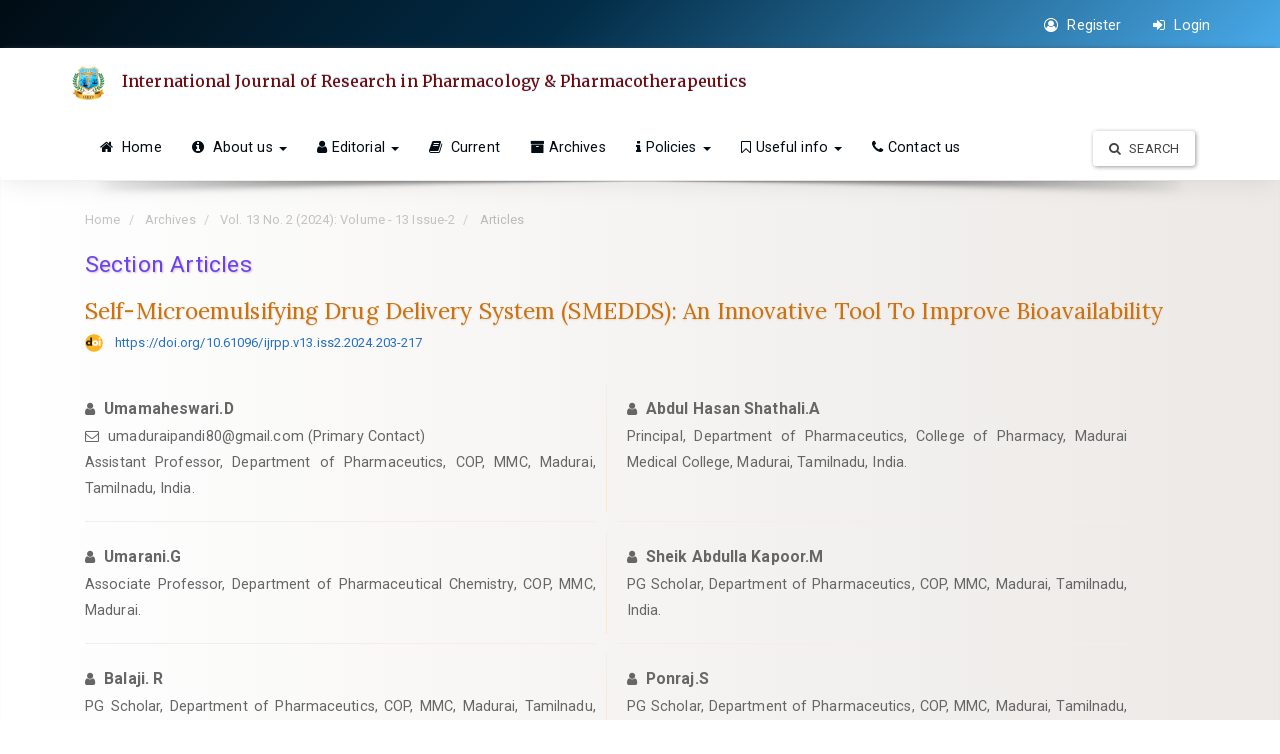

--- FILE ---
content_type: text/html; charset=utf-8
request_url: https://ijrpp.com/ijrpp/article/view/550
body_size: 85138
content:






<!DOCTYPE html>
<html lang="en" xml:lang="en">


<head>

	<meta http-equiv="Content-Type" content="text/html; charset=utf-8">
	<meta name="viewport" content="width=device-width, initial-scale=1.0">
	<title>
		Self-Microemulsifying Drug Delivery System (SMEDDS): An Innovative Tool To Improve Bioavailability		| International Journal of Research in Pharmacology & Pharmacotherapeutics</title>
	<meta name="generator"
		content="Self-Microemulsifying Drug Delivery System (SMEDDS): An Innovative Tool To Improve Bioavailability | International Journal of Research in Pharmacology & Pharmacotherapeutics- Academic Pro Extended Theme by openjournaltheme.com">
	<meta name="robots" content="index follow">
	<meta name="googlebot" content="index follow">
					<meta name="description"
			content="Self-microemulsifying drug delivery systems (SMEDDS) have emerged as a promising approach to enhance the oral bioavailability of poorly water-soluble drugs.&amp;nbsp; SMEDDS is composed of an oil phase, surfactant, co-surfactant, and drug, which spontaneously form a fine oil-in-water microemulsion when exposed to gastrointestinal fluids. This microemulsion enhances drug solubilization and absorption by increasing the drugs surface area and promoting rapid gastrointestinal epithelium permeation. The formulation of SMEDDS involves careful selection and optimization of components to achieve desired drug solubility, stability, and emulsification efficiency. SMEDDS offers numerous advantages, including improved drug bioavailability, reduced variability in pharmacokinetic parameters, and the potential for reduced dosing frequency. They can effectively deliver a wide range of drugs, including lipophilic and poorly water-soluble compounds. This review provides an overview of SMEDDS, its advantages, and disadvantages, drug delivery mechanism, formulation design, excipients used for formulation, and evaluation techniques as well as their potential applications in drug delivery.">
		<meta name="og:description"
			content="Self-microemulsifying drug delivery systems (SMEDDS) have emerged as a promising approach to enhance the oral bioavailability of poorly water-soluble drugs.&amp;nbsp; SMEDDS is composed of an oil phase, surfactant, co-surfactant, and drug, which spontaneously form a fine oil-in-water microemulsion when exposed to gastrointestinal fluids. This microemulsion enhances drug solubilization and absorption by increasing the drugs surface area and promoting rapid gastrointestinal epithelium permeation. The formulation of SMEDDS involves careful selection and optimization of components to achieve desired drug solubility, stability, and emulsification efficiency. SMEDDS offers numerous advantages, including improved drug bioavailability, reduced variability in pharmacokinetic parameters, and the potential for reduced dosing frequency. They can effectively deliver a wide range of drugs, including lipophilic and poorly water-soluble compounds. This review provides an overview of SMEDDS, its advantages, and disadvantages, drug delivery mechanism, formulation design, excipients used for formulation, and evaluation techniques as well as their potential applications in drug delivery.">
		<meta name="author"
			content="Umamaheswari.D,Abdul Hasan Shathali.A,Umarani.G,Sheik Abdulla Kapoor.M,Balaji. R,Ponraj.S,Vinodha. G," />
		<meta name="copyright" content="International Journal of Research in Pharmacology & Pharmacotherapeutics - " />
							<meta name="keywords"
				content="SMEDDS,Co-surfactant,Microemulsion,Solubilization">
						

		
<link rel="icon" href="https://ijrpp.com/public/journals/2/favicon_en_US.png" />
<meta name="generator" content="Open Journal Systems 3.4.0.9" />
<meta name="gs_meta_revision" content="1.1"/>
<meta name="citation_journal_title" content="International Journal of Research in Pharmacology &amp; Pharmacotherapeutics"/>
<meta name="citation_journal_abbrev" content="Int. J. of Res. in Pharmacology &amp;Pharmacotherapeutics "/>
<meta name="citation_issn" content="2278-2648"/> 
<meta name="citation_author" content="Umamaheswari.D"/>
<meta name="citation_author_institution" content="Assistant Professor, Department of Pharmaceutics, COP, MMC, Madurai, Tamilnadu, India."/>
<meta name="citation_author" content="Abdul Hasan Shathali.A"/>
<meta name="citation_author_institution" content="Principal, Department of Pharmaceutics, College of Pharmacy, Madurai Medical College, Madurai, Tamilnadu, India."/>
<meta name="citation_author" content="Umarani.G"/>
<meta name="citation_author_institution" content="Associate Professor, Department of Pharmaceutical Chemistry, COP, MMC, Madurai."/>
<meta name="citation_author" content="Sheik Abdulla Kapoor.M"/>
<meta name="citation_author_institution" content="PG Scholar, Department of Pharmaceutics, COP, MMC, Madurai, Tamilnadu, India. "/>
<meta name="citation_author" content="Balaji. R"/>
<meta name="citation_author_institution" content="PG Scholar, Department of Pharmaceutics, COP, MMC, Madurai, Tamilnadu, India. "/>
<meta name="citation_author" content="Ponraj.S"/>
<meta name="citation_author_institution" content="PG Scholar, Department of Pharmaceutics, COP, MMC, Madurai, Tamilnadu, India. "/>
<meta name="citation_author" content="Vinodha. G"/>
<meta name="citation_author_institution" content="PG Scholar, Department of Pharmaceutics, COP, MMC, Madurai, Tamilnadu, India. "/>
<meta name="citation_title" content="Self-Microemulsifying Drug Delivery System (SMEDDS): An Innovative Tool To Improve Bioavailability"/>
<meta name="citation_language" content="en"/>
<meta name="citation_date" content="2024/06/22"/>
<meta name="citation_volume" content="13"/>
<meta name="citation_issue" content="2"/>
<meta name="citation_firstpage" content="203"/>
<meta name="citation_lastpage" content="217"/>
<meta name="citation_doi" content="10.61096/ijrpp.v13.iss2.2024.203-217"/>
<meta name="citation_abstract_html_url" content="https://ijrpp.com/ijrpp/article/view/550"/>
<meta name="citation_abstract" xml:lang="en" content="Self-microemulsifying drug delivery systems (SMEDDS) have emerged as a promising approach to enhance the oral bioavailability of poorly water-soluble drugs.&amp;nbsp; SMEDDS is composed of an oil phase, surfactant, co-surfactant, and drug, which spontaneously form a fine oil-in-water microemulsion when exposed to gastrointestinal fluids. This microemulsion enhances drug solubilization and absorption by increasing the drug&#039;s surface area and promoting rapid gastrointestinal epithelium permeation. The formulation of SMEDDS involves careful selection and optimization of components to achieve desired drug solubility, stability, and emulsification efficiency. SMEDDS offers numerous advantages, including improved drug bioavailability, reduced variability in pharmacokinetic parameters, and the potential for reduced dosing frequency. They can effectively deliver a wide range of drugs, including lipophilic and poorly water-soluble compounds. This review provides an overview of SMEDDS, its advantages, and disadvantages, drug delivery mechanism, formulation design, excipients used for formulation, and evaluation techniques as well as their potential applications in drug delivery."/>
<meta name="citation_keywords" xml:lang="en" content="SMEDDS"/>
<meta name="citation_keywords" xml:lang="en" content="Co-surfactant"/>
<meta name="citation_keywords" xml:lang="en" content="Microemulsion"/>
<meta name="citation_keywords" xml:lang="en" content="Solubilization"/>
<meta name="citation_pdf_url" content="https://ijrpp.com/ijrpp/article/download/550/526"/>
<meta name="academicprothemeextended" content="Academic Pro Extended Theme Version 3.0.0.2 by openjournaltheme.com">
<meta name="ojtcontrolpanel" content="OJT Control Panel Version 3.1.0.4 by openjournaltheme.com">
							
		
	
	<link rel="stylesheet" href="https://ijrpp.com/plugins/generic/ojtControlPanel/modules/academicPro3/styles/header/red.css?v=3.4.0.9" type="text/css" /><link rel="stylesheet" href="https://ijrpp.com/ijrpp/$$$call$$$/page/page/css?name=bootstrap" type="text/css" /><link rel="stylesheet" href="https://cdnjs.cloudflare.com/ajax/libs/slick-carousel/1.9.0/slick.min.css?v=3.4.0.9" type="text/css" /><link rel="stylesheet" href="https://cdnjs.cloudflare.com/ajax/libs/slick-carousel/1.9.0/slick-theme.min.css?v=3.4.0.9" type="text/css" /><link rel="stylesheet" href="https://fonts.googleapis.com/css?family=Lora" type="text/css" /><link rel="stylesheet" href="https://cdnjs.cloudflare.com/ajax/libs/font-awesome/4.7.0/css/font-awesome.css?v=3.4.0.9" type="text/css" /><link rel="stylesheet" href="https://ijrpp.com/ijrpp/$$$call$$$/page/page/css?name=stylesheet" type="text/css" /><link rel="stylesheet" href="https://ijrpp.com/plugins/generic/ojtControlPanel/modules/academicPro3/styles/academic_pro.min.css?v=3.4.0.9" type="text/css" /><link rel="stylesheet" href="https://ijrpp.com/plugins/generic/ojtControlPanel/modules/academicPro3/styles/mobile_responsive.css?v=3.4.0.9" type="text/css" /><link rel="stylesheet" href="https://ijrpp.com/plugins/generic/ojtControlPanel/modules/academicProExtended/packages/swiper/swiper.min.css?v=3.4.0.9" type="text/css" /><link rel="stylesheet" href="https://ijrpp.com/plugins/generic/ojtControlPanel/modules/academicProExtended/styles/academic_pro_extended.css?v=3.4.0.9" type="text/css" /><link rel="stylesheet" href="https://ijrpp.com/public/journals/2/styleSheet.css?d=" type="text/css" /><link rel="stylesheet" href="https://ijrpp.com/plugins/generic/citationStyleLanguage/css/citationStyleLanguagePlugin.css?v=3.4.0.9" type="text/css" />




</head>

<body class="pkp_page_article pkp_op_view has_site_logo ">
	<div class="pkp_structure_page">

		<nav id="accessibility-nav" class="sr-only" role="navigation" aria-labelled-by="accessible-menu-label">
			<div id="accessible-menu-label">
				Quick jump to page content
			</div>
			<ul>
			  <li><a href="#main-navigation">Main Navigation</a></li>
			  <li><a href="#main-content">Main Content</a></li>
			  <li><a href="#sidebar">Sidebar</a></li>
			</ul>
		</nav>

				<header class="navbar navbar-default box-shadow background-white" id="headerNavigationContainer" role="banner">

						<div class="user_navigation">
			<div class="container">
				<div class="row">
									<button type="button" class="navbar-toggle collapsed pull-left" data-toggle="collapse" data-target="#nav-menu" aria-expanded="false" aria-controls="navbar">
						<span class="sr-only">Toggle navigation</span>
						<span class="icon-bar"></span>
						<span class="icon-bar"></span>
						<span class="icon-bar"></span>
					</button>
					<nav aria-label="User Navigation">
						
				<ul id="navigationUser" class="nav nav-pills tab-list pull-right">
														<li class="">
				<a href="https://ijrpp.com/ijrpp/user/register">
					<i class="fa fa-user-circle-o"> </i> Register
									</a>
							</li>
														<li class="">
				<a href="https://ijrpp.com/ijrpp/login">
					<i class="fa fa-sign-in"> </i> Login
									</a>
							</li>
										</ul>
	
					</nav>
				</div><!-- .row -->
			</div><!-- .container-fluid -->
			</div>


			<div class="site_header">
			<div class="container">

				<div class="navbar-header row display-flex">
					
					
																<div class="site-name">
					
												<span class="logo_small">
							 <a href="							https://ijrpp.com/ijrpp/index
					"><img  src="https://ijrpp.com/public/journals/2/pageHeaderLogoImage_en_US.jpg" alt="a"></a>
							</span>
											
													<a href="							https://ijrpp.com/ijrpp/index
					" class="navbar-brand">International Journal of Research in Pharmacology & Pharmacotherapeutics</a>
																	</div>
					
				</div>

								
									<nav id="nav-menu" class="navbar-collapse collapse" aria-label="Site Navigation">
																	
				<ul id="main-navigation" class="nav navbar-nav">
														<li class="">
				<a href="https://ijrpp.com/ijrpp">
					<i class="fa fa-home"> </i> Home
									</a>
							</li>
																					<li class=" dropdown">
				<a href="https://ijrpp.com/ijrpp/about" class="dropdown-toggle" data-toggle="dropdown" role="button" aria-haspopup="true" aria-expanded="false">
					<i class="fa fa-info-circle" aria-hidden="true"></i> About us
											<span class="caret"></span>
									</a>
									<ul class="dropdown-menu ">
																					<li class="">
									<a href="https://ijrpp.com/ijrpp/about">
										About the Journal
									</a>
								</li>
																												<li class="">
									<a href="https://ijrpp.com/ijrpp/aimandscope">
										Aim and scope
									</a>
								</li>
																		</ul>
							</li>
																					<li class=" dropdown">
				<a href="https://ijrpp.com/" class="dropdown-toggle" data-toggle="dropdown" role="button" aria-haspopup="true" aria-expanded="false">
					<i class="fa fa-user"></i>Editorial
											<span class="caret"></span>
									</a>
									<ul class="dropdown-menu ">
																					<li class="">
									<a href="https://ijrpp.com/ijrpp/about/editorialTeam">
										Editorial Team
									</a>
								</li>
																												<li class="">
									<a href="https://ijrpp.com/ijrpp/reviewersteam">
										Reviewers team
									</a>
								</li>
																												<li class="">
									<a href="https://ijrpp.com/ijrpp/joinasreviewer">
										Join as reviewer
									</a>
								</li>
																												<li class="">
									<a href="https://ijrpp.com/ijrpp/reviewersguidelines">
										Reviewers guidelines
									</a>
								</li>
																												<li class="">
									<a href="https://ijrpp.com/ijrpp/editorguidelines">
										Editor guidelines
									</a>
								</li>
																		</ul>
							</li>
														<li class="">
				<a href="https://ijrpp.com/ijrpp/issue/current">
					<i class="fa fa-book" aria-hidden="true"></i> Current
									</a>
							</li>
														<li class="">
				<a href="https://ijrpp.com/ijrpp/issue/archive">
					<i class="fa fa-archive" aria-hidden="true"></i>Archives
									</a>
							</li>
																					<li class=" dropdown">
				<a href="https://ijrpp.com/" class="dropdown-toggle" data-toggle="dropdown" role="button" aria-haspopup="true" aria-expanded="false">
					<i class="fa fa-info"></i>Policies
											<span class="caret"></span>
									</a>
									<ul class="dropdown-menu ">
																					<li class="">
									<a href="https://ijrpp.com/ijrpp/plagiarism-policy">
										Plagiarism-Policy
									</a>
								</li>
																												<li class="">
									<a href="https://ijrpp.com/ijrpp/copyrightinformation">
										Copyright Information
									</a>
								</li>
																												<li class="">
									<a href="https://ijrpp.com/ijrpp/openaccesspolicy">
										Open Access Policy
									</a>
								</li>
																												<li class="">
									<a href="https://ijrpp.com/ijrpp/publicationethics">
										Publication Ethics
									</a>
								</li>
																												<li class="">
									<a href="https://ijrpp.com/ijrpp/about/privacy">
										Privacy Statement
									</a>
								</li>
																												<li class="">
									<a href="https://ijrpp.com/ijrpp/peerreviewprivacy">
										Peer Review Policy
									</a>
								</li>
																												<li class="">
									<a href="https://ijrpp.com/ijrpp/articlecorrectionpolicy">
										Article correction policy
									</a>
								</li>
																		</ul>
							</li>
																					<li class=" dropdown">
				<a href="https://ijrpp.com/" class="dropdown-toggle" data-toggle="dropdown" role="button" aria-haspopup="true" aria-expanded="false">
					<i class="fa fa-bookmark-o"></i>Useful info
											<span class="caret"></span>
									</a>
									<ul class="dropdown-menu ">
																					<li class="">
									<a href="https://ijrpp.com/ijrpp/announcement">
										Announcements
									</a>
								</li>
																												<li class="">
									<a href="https://ijrpp.com/">
										Model manuscript
									</a>
								</li>
																												<li class="">
									<a href="https://ijrpp.com/">
										Copy right form
									</a>
								</li>
																												<li class="">
									<a href="https://ijrpp.com/ijrpp/indexing">
										Indexing & Abstracting
									</a>
								</li>
																		</ul>
							</li>
														<li class="">
				<a href="https://ijrpp.com/ijrpp/about/contact">
					<i class="fa fa-phone"></i>Contact us
									</a>
							</li>
			</ul>
	
				

																			<div class="pull-md-right search_input">
								
  <a href="https://ijrpp.com/ijrpp/search/search"> <button type="submit" class="btn btn-default"><i class="fa fa-search"> </i>
      Search</button> </a>

							</div>
											</nav>
				
			</div><!-- .pkp_head_wrapper -->

			</div>


			<div class="header_shadow"></div>


		</header><!-- .pkp_structure_head -->


				


				<div class="row non_index_header">
			<div class="container">

								
					
					<div class="col-md-12 article-header">
					
													<nav class="cmp_breadcrumbs" role="navigation" aria-label="You are here:">
	<ol class="breadcrumb">
		<li>
			<a href="https://ijrpp.com/ijrpp/index">
				Home
			</a>
		</li>
		<li>
			<a href="https://ijrpp.com/ijrpp/issue/archive">
				Archives
			</a>
		</li>
		<li>
			<a href="https://ijrpp.com/ijrpp/issue/view/49">
				Vol. 13 No. 2 (2024): Volume - 13 Issue-2
			</a>
		</li>
		<li class="active">
							Articles
					</li>
	</ol>
</nav>
						

						<div class="row no-padding header-section">	

							<div class="col-md-6 col-xs-12">Section Articles	</div>					
							

													</div>


						

							<div class="col-md-12 no-padding">
									<h1 class="article-title">Self-Microemulsifying Drug Delivery System (SMEDDS): An Innovative Tool To Improve Bioavailability</h1>
									
									
																																		<div class="list-group-item doi">
																		<span class="doi_logo"> </span>
										<a class="doi_link" href="https://doi.org/10.61096/ijrpp.v13.iss2.2024.203-217">
											https://doi.org/10.61096/ijrpp.v13.iss2.2024.203-217
										</a>
									</div>
								
								
							
							</div>

							<div class="col-md-12 no-padding" style="margin-top: 10px">
																<div class="row authors equal">
																																																	
										
										<div class="col first_col author"  >
																						<i class="fa fa-user"> </i>
												<strong class="full_name">Umamaheswari.D</strong>

																									

																									<div class="primary_contact">
													 	<i class="fa fa-envelope-o"> </i> umaduraipandi80@gmail.com (Primary Contact)
													</div>
												


																									<div class="article-author-affilitation">
														Assistant Professor, Department of Pharmaceutics, COP, MMC, Madurai, Tamilnadu, India.
													</div>
																								
																						</div>
										
																																																	
																					<div class="divider"></div>
										
										<div class="col second_col author"  >
																							<div class="second_col_author">
																						<i class="fa fa-user"> </i>
												<strong class="full_name">Abdul Hasan Shathali.A</strong>

																									

												


																									<div class="article-author-affilitation">
														Principal, Department of Pharmaceutics, College of Pharmacy, Madurai Medical College, Madurai, Tamilnadu, India.
													</div>
																								
																								</div>
																						</div>
										
																																																	
										
										<div class="col first_col author"  >
																						<i class="fa fa-user"> </i>
												<strong class="full_name">Umarani.G</strong>

																									

												


																									<div class="article-author-affilitation">
														Associate Professor, Department of Pharmaceutical Chemistry, COP, MMC, Madurai.
													</div>
																								
																						</div>
										
																																																	
																					<div class="divider"></div>
										
										<div class="col second_col author"  >
																							<div class="second_col_author">
																						<i class="fa fa-user"> </i>
												<strong class="full_name">Sheik Abdulla Kapoor.M</strong>

																									

												


																									<div class="article-author-affilitation">
														PG Scholar, Department of Pharmaceutics, COP, MMC, Madurai, Tamilnadu, India. 
													</div>
																								
																								</div>
																						</div>
										
																																																	
										
										<div class="col first_col author"  >
																						<i class="fa fa-user"> </i>
												<strong class="full_name">Balaji. R</strong>

																									

												


																									<div class="article-author-affilitation">
														PG Scholar, Department of Pharmaceutics, COP, MMC, Madurai, Tamilnadu, India. 
													</div>
																								
																						</div>
										
																																																	
																					<div class="divider"></div>
										
										<div class="col second_col author"  >
																							<div class="second_col_author">
																						<i class="fa fa-user"> </i>
												<strong class="full_name">Ponraj.S</strong>

																									

												


																									<div class="article-author-affilitation">
														PG Scholar, Department of Pharmaceutics, COP, MMC, Madurai, Tamilnadu, India. 
													</div>
																								
																								</div>
																						</div>
										
																																																	
										
										<div class="col first_col author"  >
																						<i class="fa fa-user"> </i>
												<strong class="full_name">Vinodha. G</strong>

																									

												


																									<div class="article-author-affilitation">
														PG Scholar, Department of Pharmaceutics, COP, MMC, Madurai, Tamilnadu, India. 
													</div>
																								
																						</div>
										
																	</div>
														
							</div>

						</div>
										
				
												
				

				


				
			


				<div class="col-md-4 header-page-section hidden">						
											
				</div>

				




			</div>

		</div>
				
			




				<div class="pkp_structure_content container main_content">
			<main class="pkp_structure_main col-xs-12 col-sm-12  col-md-12  " role="main">




<div class="page page_article">


		
	


<article class="article-details">


	<div class="row">


		<section class="article-sidebar col-md-4">

						<h2 class="sr-only">Article Sidebar</h2>

						
			




			<div class="list-group">

													<div class="row date-list">

						<div class="col-md-12 detail">
															<strong>Submitted</strong>
								<div class="date">June 22, 2024</div>
							</div>

							
							<div class="col-md-12 detail">
								<strong>Published</strong>
								<div class="date">June 22, 2024</div>
													</div>


					</div>
				



			</div>


									<div class="panel panel-default galley_list">
				<div class="panel-heading">
					<i class="fa fa-download"> </i> Download
				</div>
				<div class="panel-body">
											<div class="download">
																								
	
		


<a class="galley-link   pdf" href="https://ijrpp.com/ijrpp/article/view/550/526">

	

		
		<span class=" gallery_item_link" data-toggle="tooltip" data-placement="right" title="Download on article page"  >  <i class="fa fa-paperclip"> </i>  PDF </span>
	
	

	

</a>
																												</div>
				</div>
			</div>
			



										<div class="panel panel-default galley_list">
					<div class="panel-heading">
						<i class="fa fa-bar-chart"> </i> Statistic
					</div>
					<div class="panel-body">
						<div class=""> <span class="article_counter_read"> </span> Read Counter :
							<b>621 </b>
																																																<span class="pull-right">Download : <b> 149 </b> </span>
							
						</div>
						
					</div>
				</div>
			
						
			<div class="panel panel-default panel-tocs" style="display: none;" data-sticky-class="is-sticky"
				data-sticky-for="1023" data-margin-top="10">
				<div class="panel-heading">
					<i class="fa fa-list-ol" aria-hidden="true"></i> Table Of Contents
				</div>
				<div class="panel-body" id="article-navigation-menu-items" style="padding: 15px;">

				</div>
			</div>




		</section><!-- .article-sidebar -->

		<div class="col-md-8">
			<section class="article-main">

								<h2 class="sr-only">Main Article Content</h2>



													<div class="article-summary" id="summary">
						<h2>Abstract</h2>
						<div class="article-abstract">
							<p>Self-microemulsifying drug delivery systems (SMEDDS) have emerged as a promising approach to enhance the oral bioavailability of poorly water-soluble drugs.  SMEDDS is composed of an oil phase, surfactant, co-surfactant, and drug, which spontaneously form a fine oil-in-water microemulsion when exposed to gastrointestinal fluids. This microemulsion enhances drug solubilization and absorption by increasing the drug's surface area and promoting rapid gastrointestinal epithelium permeation. The formulation of SMEDDS involves careful selection and optimization of components to achieve desired drug solubility, stability, and emulsification efficiency. SMEDDS offers numerous advantages, including improved drug bioavailability, reduced variability in pharmacokinetic parameters, and the potential for reduced dosing frequency. They can effectively deliver a wide range of drugs, including lipophilic and poorly water-soluble compounds. This review provides an overview of SMEDDS, its advantages, and disadvantages, drug delivery mechanism, formulation design, excipients used for formulation, and evaluation techniques as well as their potential applications in drug delivery.</p>
						</div>
					</div>
				

													<div class="keywords">
						<h2 class="article-details-heading">
							Keywords
						</h2>
						<div class="article-details-keywords-value">
																<span class="keyword_item">SMEDDS</span>
																<span class="keyword_item">Co-surfactant</span>
																<span class="keyword_item">Microemulsion</span>
																<span class="keyword_item">Solubilization</span>
													</div>
					</div>

					<div class="clearfix"> </div>

				




			</section><!-- .article-main -->

			<section class="article-more-details">

								<h2 class="sr-only">Article Details</h2>


				
																						

								



								
																																																																															
													<div class="panel panel-default how-to-cite">
						<div class="panel-heading">
							<i class="fa fa-file-text"> </i>
							How to Cite
						</div>
						<div class="panel-body">
							<div id="citationOutput" role="region" aria-live="polite">
								<div class="csl-bib-body">
  <div class="csl-entry">Self-Microemulsifying Drug Delivery System (SMEDDS): An Innovative Tool To Improve Bioavailability. (2024). <i>International Journal of Research in Pharmacology &amp; Pharmacotherapeutics</i>, <i>13</i>(2), 203-217. <a href="https://doi.org/10.61096/ijrpp.v13.iss2.2024.203-217">https://doi.org/10.61096/ijrpp.v13.iss2.2024.203-217</a></div>
</div>
							</div>
							<div class="dropdown">
								<button type="button" class="btn btn-default dropdown-toggle" data-toggle="dropdown"
									aria-controls="cslCitationFormats">

									More Citation Formats
									<span class="caret"></span>
								</button>
								<ul class="dropdown-menu" role="menu">

																			<li>
											<a 	
												aria-controls="citationOutput" 
												href="https://ijrpp.com/ijrpp/citationstylelanguage/get/acm-sig-proceedings?submissionId=550&amp;publicationId=503&amp;issueId=49" 
												data-load-citation
												data-json-href="https://ijrpp.com/ijrpp/citationstylelanguage/get/acm-sig-proceedings?submissionId=550&amp;publicationId=503&amp;issueId=49&amp;return=json"
												>
												ACM
											</a>
										</li>

																			<li>
											<a 	
												aria-controls="citationOutput" 
												href="https://ijrpp.com/ijrpp/citationstylelanguage/get/acs-nano?submissionId=550&amp;publicationId=503&amp;issueId=49" 
												data-load-citation
												data-json-href="https://ijrpp.com/ijrpp/citationstylelanguage/get/acs-nano?submissionId=550&amp;publicationId=503&amp;issueId=49&amp;return=json"
												>
												ACS
											</a>
										</li>

																			<li>
											<a 	
												aria-controls="citationOutput" 
												href="https://ijrpp.com/ijrpp/citationstylelanguage/get/apa?submissionId=550&amp;publicationId=503&amp;issueId=49" 
												data-load-citation
												data-json-href="https://ijrpp.com/ijrpp/citationstylelanguage/get/apa?submissionId=550&amp;publicationId=503&amp;issueId=49&amp;return=json"
												>
												APA
											</a>
										</li>

																			<li>
											<a 	
												aria-controls="citationOutput" 
												href="https://ijrpp.com/ijrpp/citationstylelanguage/get/associacao-brasileira-de-normas-tecnicas?submissionId=550&amp;publicationId=503&amp;issueId=49" 
												data-load-citation
												data-json-href="https://ijrpp.com/ijrpp/citationstylelanguage/get/associacao-brasileira-de-normas-tecnicas?submissionId=550&amp;publicationId=503&amp;issueId=49&amp;return=json"
												>
												ABNT
											</a>
										</li>

																			<li>
											<a 	
												aria-controls="citationOutput" 
												href="https://ijrpp.com/ijrpp/citationstylelanguage/get/chicago-author-date?submissionId=550&amp;publicationId=503&amp;issueId=49" 
												data-load-citation
												data-json-href="https://ijrpp.com/ijrpp/citationstylelanguage/get/chicago-author-date?submissionId=550&amp;publicationId=503&amp;issueId=49&amp;return=json"
												>
												Chicago
											</a>
										</li>

																			<li>
											<a 	
												aria-controls="citationOutput" 
												href="https://ijrpp.com/ijrpp/citationstylelanguage/get/harvard-cite-them-right?submissionId=550&amp;publicationId=503&amp;issueId=49" 
												data-load-citation
												data-json-href="https://ijrpp.com/ijrpp/citationstylelanguage/get/harvard-cite-them-right?submissionId=550&amp;publicationId=503&amp;issueId=49&amp;return=json"
												>
												Harvard
											</a>
										</li>

																			<li>
											<a 	
												aria-controls="citationOutput" 
												href="https://ijrpp.com/ijrpp/citationstylelanguage/get/ieee?submissionId=550&amp;publicationId=503&amp;issueId=49" 
												data-load-citation
												data-json-href="https://ijrpp.com/ijrpp/citationstylelanguage/get/ieee?submissionId=550&amp;publicationId=503&amp;issueId=49&amp;return=json"
												>
												IEEE
											</a>
										</li>

																			<li>
											<a 	
												aria-controls="citationOutput" 
												href="https://ijrpp.com/ijrpp/citationstylelanguage/get/modern-language-association?submissionId=550&amp;publicationId=503&amp;issueId=49" 
												data-load-citation
												data-json-href="https://ijrpp.com/ijrpp/citationstylelanguage/get/modern-language-association?submissionId=550&amp;publicationId=503&amp;issueId=49&amp;return=json"
												>
												MLA
											</a>
										</li>

																			<li>
											<a 	
												aria-controls="citationOutput" 
												href="https://ijrpp.com/ijrpp/citationstylelanguage/get/turabian-fullnote-bibliography?submissionId=550&amp;publicationId=503&amp;issueId=49" 
												data-load-citation
												data-json-href="https://ijrpp.com/ijrpp/citationstylelanguage/get/turabian-fullnote-bibliography?submissionId=550&amp;publicationId=503&amp;issueId=49&amp;return=json"
												>
												Turabian
											</a>
										</li>

																			<li>
											<a 	
												aria-controls="citationOutput" 
												href="https://ijrpp.com/ijrpp/citationstylelanguage/get/vancouver?submissionId=550&amp;publicationId=503&amp;issueId=49" 
												data-load-citation
												data-json-href="https://ijrpp.com/ijrpp/citationstylelanguage/get/vancouver?submissionId=550&amp;publicationId=503&amp;issueId=49&amp;return=json"
												>
												Vancouver
											</a>
										</li>

																			<li>
											<a 	
												aria-controls="citationOutput" 
												href="https://ijrpp.com/ijrpp/citationstylelanguage/get/ama?submissionId=550&amp;publicationId=503&amp;issueId=49" 
												data-load-citation
												data-json-href="https://ijrpp.com/ijrpp/citationstylelanguage/get/ama?submissionId=550&amp;publicationId=503&amp;issueId=49&amp;return=json"
												>
												AMA
											</a>
										</li>

																	</ul>
							</div>

															<div class="col-md-12 no-padding citation_download">
									<div class="title">

										Download Citation
									</div>

																			<a class="dropdown-item" href="
							https://ijrpp.com/ijrpp/citationstylelanguage/download/ris?submissionId=550&amp;publicationId=503&amp;issueId=49">
											Endnote/Zotero/Mendeley (RIS)
										</a>
										<br>

																			<a class="dropdown-item" href="
							https://ijrpp.com/ijrpp/citationstylelanguage/download/bibtex?submissionId=550&amp;publicationId=503&amp;issueId=49">
											BibTeX
										</a>
										<br>

																	</div>

							
						</div>
					</div>

				
				<div class="panel panel-default XML_generated" style="display:none">
					<div class="panel-heading">
						<i class="fa fa-file-text"> </i>Full Text
					</div>
					<div class="panel-body jats_result">

					</div>
				</div>



					<div class="item citation">
		<section class="sub_item citation_display">
			<h2 class="label">
				How to Cite
			</h2>
			<div class="value">
				<div id="citationOutput" role="region" aria-live="polite">
					<div class="csl-bib-body">
  <div class="csl-entry">Self-Microemulsifying Drug Delivery System (SMEDDS): An Innovative Tool To Improve Bioavailability. (2024). <i>International Journal of Research in Pharmacology &amp; Pharmacotherapeutics</i>, <i>13</i>(2), 203-217. <a href="https://doi.org/10.61096/ijrpp.v13.iss2.2024.203-217">https://doi.org/10.61096/ijrpp.v13.iss2.2024.203-217</a></div>
</div>
				</div>
				<div class="citation_formats">
					<button class="citation_formats_button label" aria-controls="cslCitationFormats" aria-expanded="false" data-csl-dropdown="true">
						More Citation Formats
					</button>
					<div id="cslCitationFormats" class="citation_formats_list" aria-hidden="true">
						<ul class="citation_formats_styles">
															<li>
									<a
											rel="nofollow"
											aria-controls="citationOutput"
											href="https://ijrpp.com/ijrpp/citationstylelanguage/get/acm-sig-proceedings?submissionId=550&amp;publicationId=503&amp;issueId=49"
											data-load-citation
											data-json-href="https://ijrpp.com/ijrpp/citationstylelanguage/get/acm-sig-proceedings?submissionId=550&amp;publicationId=503&amp;issueId=49&amp;return=json"
									>
										ACM
									</a>
								</li>
															<li>
									<a
											rel="nofollow"
											aria-controls="citationOutput"
											href="https://ijrpp.com/ijrpp/citationstylelanguage/get/acs-nano?submissionId=550&amp;publicationId=503&amp;issueId=49"
											data-load-citation
											data-json-href="https://ijrpp.com/ijrpp/citationstylelanguage/get/acs-nano?submissionId=550&amp;publicationId=503&amp;issueId=49&amp;return=json"
									>
										ACS
									</a>
								</li>
															<li>
									<a
											rel="nofollow"
											aria-controls="citationOutput"
											href="https://ijrpp.com/ijrpp/citationstylelanguage/get/apa?submissionId=550&amp;publicationId=503&amp;issueId=49"
											data-load-citation
											data-json-href="https://ijrpp.com/ijrpp/citationstylelanguage/get/apa?submissionId=550&amp;publicationId=503&amp;issueId=49&amp;return=json"
									>
										APA
									</a>
								</li>
															<li>
									<a
											rel="nofollow"
											aria-controls="citationOutput"
											href="https://ijrpp.com/ijrpp/citationstylelanguage/get/associacao-brasileira-de-normas-tecnicas?submissionId=550&amp;publicationId=503&amp;issueId=49"
											data-load-citation
											data-json-href="https://ijrpp.com/ijrpp/citationstylelanguage/get/associacao-brasileira-de-normas-tecnicas?submissionId=550&amp;publicationId=503&amp;issueId=49&amp;return=json"
									>
										ABNT
									</a>
								</li>
															<li>
									<a
											rel="nofollow"
											aria-controls="citationOutput"
											href="https://ijrpp.com/ijrpp/citationstylelanguage/get/chicago-author-date?submissionId=550&amp;publicationId=503&amp;issueId=49"
											data-load-citation
											data-json-href="https://ijrpp.com/ijrpp/citationstylelanguage/get/chicago-author-date?submissionId=550&amp;publicationId=503&amp;issueId=49&amp;return=json"
									>
										Chicago
									</a>
								</li>
															<li>
									<a
											rel="nofollow"
											aria-controls="citationOutput"
											href="https://ijrpp.com/ijrpp/citationstylelanguage/get/harvard-cite-them-right?submissionId=550&amp;publicationId=503&amp;issueId=49"
											data-load-citation
											data-json-href="https://ijrpp.com/ijrpp/citationstylelanguage/get/harvard-cite-them-right?submissionId=550&amp;publicationId=503&amp;issueId=49&amp;return=json"
									>
										Harvard
									</a>
								</li>
															<li>
									<a
											rel="nofollow"
											aria-controls="citationOutput"
											href="https://ijrpp.com/ijrpp/citationstylelanguage/get/ieee?submissionId=550&amp;publicationId=503&amp;issueId=49"
											data-load-citation
											data-json-href="https://ijrpp.com/ijrpp/citationstylelanguage/get/ieee?submissionId=550&amp;publicationId=503&amp;issueId=49&amp;return=json"
									>
										IEEE
									</a>
								</li>
															<li>
									<a
											rel="nofollow"
											aria-controls="citationOutput"
											href="https://ijrpp.com/ijrpp/citationstylelanguage/get/modern-language-association?submissionId=550&amp;publicationId=503&amp;issueId=49"
											data-load-citation
											data-json-href="https://ijrpp.com/ijrpp/citationstylelanguage/get/modern-language-association?submissionId=550&amp;publicationId=503&amp;issueId=49&amp;return=json"
									>
										MLA
									</a>
								</li>
															<li>
									<a
											rel="nofollow"
											aria-controls="citationOutput"
											href="https://ijrpp.com/ijrpp/citationstylelanguage/get/turabian-fullnote-bibliography?submissionId=550&amp;publicationId=503&amp;issueId=49"
											data-load-citation
											data-json-href="https://ijrpp.com/ijrpp/citationstylelanguage/get/turabian-fullnote-bibliography?submissionId=550&amp;publicationId=503&amp;issueId=49&amp;return=json"
									>
										Turabian
									</a>
								</li>
															<li>
									<a
											rel="nofollow"
											aria-controls="citationOutput"
											href="https://ijrpp.com/ijrpp/citationstylelanguage/get/vancouver?submissionId=550&amp;publicationId=503&amp;issueId=49"
											data-load-citation
											data-json-href="https://ijrpp.com/ijrpp/citationstylelanguage/get/vancouver?submissionId=550&amp;publicationId=503&amp;issueId=49&amp;return=json"
									>
										Vancouver
									</a>
								</li>
															<li>
									<a
											rel="nofollow"
											aria-controls="citationOutput"
											href="https://ijrpp.com/ijrpp/citationstylelanguage/get/ama?submissionId=550&amp;publicationId=503&amp;issueId=49"
											data-load-citation
											data-json-href="https://ijrpp.com/ijrpp/citationstylelanguage/get/ama?submissionId=550&amp;publicationId=503&amp;issueId=49&amp;return=json"
									>
										AMA
									</a>
								</li>
													</ul>
													<div class="label">
								Download Citation
							</div>
							<ul class="citation_formats_styles">
																	<li>
										<a href="https://ijrpp.com/ijrpp/citationstylelanguage/download/ris?submissionId=550&amp;publicationId=503&amp;issueId=49">
											<span class="fa fa-download"></span>
											Endnote/Zotero/Mendeley (RIS)
										</a>
									</li>
																	<li>
										<a href="https://ijrpp.com/ijrpp/citationstylelanguage/download/bibtex?submissionId=550&amp;publicationId=503&amp;issueId=49">
											<span class="fa fa-download"></span>
											BibTeX
										</a>
									</li>
															</ul>
											</div>
				</div>
			</div>
		</section>
	</div>


													<div class="article-references">
						<h2><i class="fa fa-bookmark-o text-primary"> </i> References </h2>
						<div class="article-references-content value">
							<ol>
																	1.	Pande SV, Biyani KR, Microencapsulation by solvent evaporation method of BCS Class 4 drugs for bioavailability enhancement. Journal of Drug Delivery and Therapeutics. 2016; 6(5):18-30.<br />
2.	Mundhe AV, Fuloria NK, Biyani KR, Cocrystalization: an alternative approach for solid modification. Journal of Drug Delivery and Therapeutics. 2013; 3(4):166-172. <br />
3.	Shelke PV, Dumbare AS, Gadhave MV, Jadhav SL, Sonawane AA, Gaikwad DD, Formulation and evaluation of rapidly dis integrating film of amlodipine besylate, Journal of Drug Delivery &amp; Therapeutics. 2012; 2(2):72-75.<br />
4.	Abdalla A, Sandra K, Mader K. A new self-emulsifying drug delivery system (SEDDS) for poorly soluble drugs: characterization, dissolution, in vitro digestion and incorporation into solid pellets. Eur J Pharm Sci. 2008; 35(5):457-464. <br />
5.	Pouton CW. Formulation of poorly water-soluble drugs for oral administration: physicochemical and physiological issues and the lipid formulation classification system. Eur J Pharm Sci. 2006; 29(4): 278-287. <br />
6.	Chandel P, Kumari R, Kapoor A, Liquisolid technique: an approach for enhancement of solubility, Journal of drug delivery and therapeutics. 2013; 3(4):131-137 <br />
7.	Miryala V, Kurakula M, Self-nano emulsifying drug delivery systems (SNEDDS) for oral delivery of atorvastatin– formulation and bioavailability studies. Journal of Drug Delivery &amp; Therapeutics. 2013; 3(3):131-142. <br />
8.	Singh J, Walia M, Harikumar SL, Solubility enhancement by solid dispersion method: a review. Journal of drug delivery and Therapeutics. 2013; 3(5):148-155.<br />
9.	Dalvi PB, Gerange AB, Ingale PR, Solid dispersion: strategy to enhance solubility, Journal of Drug Delivery and Therapeutics. 2015; 5(2):20-28. <br />
10.	Aungst BJ. Novel formulation strategies for improving oral bioavailability of drugs with poor membrane permeation or presystemic metabolism. J Pharm Sci. 1993; 82:979-987. <br />
11.	Shah DP, Patel B, Shah C, Nanosuspension technology: A innovative slant for drug delivery system and permeability enhancer for poorly water-soluble drugs. Journal of Drug Delivery and Therapeutics. 2015; 5(1):10-23.<br />
12.	Murdandea SB, Gumkowskia MJ. Development of a self-emulsifying formulation that reduces the food effect of torcetrapib. Int J of Pharm. 2008; 351: 15-22.<br />
13.	Venkatesh, G. et al. In vitro and in vivo evaluation of self-micro emulsifying drug delivery system of buparvaquone. Drug Dev. Ind. Pharm. 2010; 36:735–745.<br />
14.	Gursoy, R.N. and Benita, S. Self-emulsifying drug delivery systems (SEDDS) for improved oral delivery of lipophilic drugs. Biomed. Pharmacother. 2004; 58:173–182. <br />
15.	Singh, B. et al. Self-emulsifying drug delivery systems (SEDDS): formulation development, characterization, and applications. Crit. Rev. Ther. Drug Carrier Syst. 2009; 26:427–521. <br />
16.	Charman WN, Stella VJ. Transport of lipophilic molecules by the intestinal lymphatic system. Adv Drug Del Rev. 1991; 7:1- 14. <br />
17.	Porter CJ, Trevaskis NL, Charman WN. Lipids and lipid-based formulations: optimizing the oral delivery of lipophilic drugs. Nat Rev Drug Discovery. 2007; 6:231-248.<br />
18.	Sanghai B, Aggarwal G, Hari Kumar SL, Solid self-micro emulsifying drug delivery system: a review. Journal of Drug Delivery and Therapeutics. 2013; 3 (3):168-174.<br />
19.	Dhakar RC, Maurya SD, Saluja V. From formulation variables to drug entrapment efficiency of microspheres: A technical review. Journal of Drug Delivery &amp; Therapeutics. 2012; 2(6):128-133. <br />
20.	P Chris de Smidt et al. Intestinal absorption of penclomedine from lipid vehicles in the conscious rat: contribution of emulsification versus digestibility. Int J Pharm. 2004; 270: 109–118. <br />
21.	Sarita Rani, Rafquat Rana, Gaurav K. Saraogi, and Vipin Kumar &amp; Umesh Gupta: Self-emulsifying oral lipid drug delivery systems: Advances &amp; Challenges, in AAPS. Pharma Sci Tech. 2019; 20; 129-141.<br />
22.	Khedekar K, Mittal S. Self-emulsifying drug delivery system: A review. IJPSR 2013;4(12):4494-507.<br />
23.	Gugulothu D, Pathak S, Suryavanshi S, Sharma S, Patravale V. Self-microemulsifiyng suppository formulation of ß-artemether. AAPS Pharm Sci Tech. 2010; 11(3):1179-84.<br />
24.	McConville C, Friend D. Development and characterisation of a self-microemulsifying drug delivery systems (SMEDDSs) for the vaginal administration of the antiretroviral UC-781. Eur J Pharm Biopharm. 2013; 83(3):322-329.<br />
25.	Pouton CW. Formulation of poorly water-soluble drugs for oral administration: physicochemical and physiological issues and the lipid formulation classification system. Eur J of Pharm Sci. 2006; 29: 278-87.<br />
26.	Sohansinh Vaghela, Sunita Chaudhary, Ankit Chaudhary: A Systemic Review on the Self-Micro Emulsifying Drug Delivery System: Int. J. Pharm. Sci. Rev. Res. 2021; 69(1): 184-193.<br />
27.	Cuine JF, McEvoy CL, Charman WN, Pouton CW, Edwards GA, Benameur H, Porter CJ. Evaluation of the impact of surfactant digestion on the bioavailability of danazol after oral administration of lipidic self-emulsifying formulations to dogs. J of Pharm Sci. 2008; 97: 993-1010.<br />
28.	Gershanik T, Benita S. Self-dispersing lipid formulations for improving oral absorption of lipophilic drugs. Eur J of Pharm Sci. 2000; 50: 179-188. <br />
29.	Pouton CW. Formulation of poorly water-soluble drugs for oral administration: physicochemical and physiological issues and the lipid formulation classification system. Eur J of Pharm Sci.2006; 29: 278-87. <br />
30.	Strickley RG. Solubilizing excipients in oral and injectable formulations. Pharm Res. 2004; 21: 201–230.<br />
31.	Kohli K, Chopra S, Dhar D, Arora S, Khar RK, Self-emulsifying drug delivery systems: an approach to enhance oral bioavailability. Drug Discovery Today. 2010; 15:958-965.<br />
32.	Khan AW, Kotta S, Ansari SH. Potentials and challenges in self-nanoemulsifying drug delivery systems. Expert Opin Drug Deliv. 2012; 9:1305–17.<br />
33.	Nazzal S, Khan MA. Controlled release of a self-emulsifying formulation from a tablet dosage form: stability assessment and optimization of some processing parameters. Int J Pharm. 2006; 315:110–21.<br />
34.	Huang Y, Tian R, Hu W,.A novel plug-controlled colon-specific pulsatile capsule with tablet of curcumin-loaded SMEDDS. Carbohydr Polym. 2012; 92:2218–23.<br />
35.	Woo JS, Song YK, Hong JY. Reduced food-effect and enhanced bioavailability of a self-microemulsifying formulation of itraconazole in healthy volunteers. Eur J Pharm Sci. 2008; 33:59–65.<br />
36.	Taha E, Ghorab D, Zaghloul AA. Bioavailability assessment of vitamin a self-nano emulsified drug delivery systems in rats: a comparative study. Med Princ Prac.t 2007; 16:355–9.<br />
37.	Sander C, Holm P. Porous magnesium aluminometasilicate tablets as carrier of a cyclosporine self-emulsifying formulation. AAPS Pharm SciTech. 2009; 10:1388–95.<br />
38.	Porter CJH, Trevaskis NL, Charman WN. Lipids and lipid-based formulations: optimizing the oral delivery of lipophilic drugs. Nat Rev Drug Discovery. 2007; 6:231–8.<br />
39.	Bowtle W. Materials, process, and manufacturing considerations for lipid-based hard- capsule formats. In: Hauss DJ, ed. Oral lipid-based formulations enhancing the bioavailability of poorly water-soluble drugs. New York: Informa Healthcare, 2007:170:9–106.<br />
40.	Rahman A, Hussain A, Hussain S.  Role of excipients in successful development of self-emulsifying/microemulsifying drug delivery system (SEDDS/ SMEDDS). Drug Dev Ind Pharm. 2012:39:1–19.<br />
41.	Ku MS, Li W, Dulin W. Performance qualification of a new hypromellose capsule: Part I. Comparative evaluation of physical, mechanical and processability quality attributes of Vcaps Plus®, QualiV® and gelatin capsules. Int J Pharm. 2010; 386:30–41.<br />
42.	Tang B, Cheng G, Gu JC, Xu CH. Development of solid self-emulsifying drug delivery system; preparation techniques and dosage forms. Drug Discovery Today. 2008; 13:606–12.<br />
43.	Caliph SM, Charman WN, Porter CJH. Effect of short-, medium-, and long-chain fatty acid-based vehicles on the absolute oral bioavailability and intestinal lymphatic transport of halofantrine and assessment of mass balance in lymph cannulated and non-cannulated rats. J Pharm Sci. 2000; 89:1073–84.<br />
44.	Trevaskis NL, Charman WN, Porter CJH.Lipid-based delivery systems and intestinal lymphatic drug transport: a mechanistic update. Adv Drug Deliv Rev. 2008; 60:702–16.<br />
45.	Zhang P, Liu Y, Xu J. Preparation and evaluation of self-emulsifying drug delivery system of oridonin. Int J Pharm. 2008; 355: 269–76.<br />
46.	Dahan A, Hoffman A. Rationalizing the selection of oral lipid-based drug delivery system by an in vitro lipolysis model for improved oral bioavailability of poorly water-soluble drugs. J Control Release. 2008; 129:1–10.<br />
47.	Patil P, Patil V, Paradkar A. Formulation of a self-emulsifying system for oral delivery of simvastatin: in vitro and in vivo evaluation. Acta Pharm. 2007. 57:111–22.<br />
48.	Wasylaschuk WR, Harmon PA, Wagner G, et al. Evaluation of hydroperoxides in common pharmaceutical excipients. J Pharm Sci. 2007: 96:106–16.<br />
49.	Sato K. Crystallization behaviour of fats and lipids – a review. Chem Eng Sci 2001: 56:2255–65.<br />
50.	Patel, M. H., Sawant, K. K. Self microemulsifying drug delivery system of lurasidone hydrochloride for enhanced oral bioavailability by lymphatic targeting: In vitro, Caco-2 cell line and in vivo evaluation. European Journal of Pharmaceutical Sciences: 2019:138:105-27.<br />
51.	Aggarwal, G., Harikumar, S., Jaiswal, P., Singh, K. Development of self-microemulsifying drug delivery system and solid-self-microemulsifying drug delivery system of telmisartan. International Journal of Pharmaceutical Investigation: 2014:4: 195-206.<br />
52.	Shakeel, F., Raish, M., Anwer, M. K., Al-Shdefat, R. Self-nanoemulsifying drug delivery system of sinapic acid: In vitro and in vivo evaluation. Journal of Molecular Liquids: 2016:224:351–358. <br />
53.	Bolko Seljak, K., Ilic, I. G., Gasperlin, M., Zvonar Pobirk, A. Self-microemulsifying tablets prepared by direct compression for improved resveratrol delivery. International Journal of Pharmaceutics: 2018:548 (1):263–275.<br />
54.	Pandit, A., Kedar, A., Koyate, K. Hollow pessary loaded with lawsone via self-microemulsifying drug delivery system for vaginal candidiasis. Journal of Drug Delivery Science and Technology: 2020:60:1019-55.<br />
55.	Ramya, A. R., Sudheer, P., Mohameid, A. S., Das, A. K. Design and Evaluation of a Self-Emulsifying Drug Delivery System of Aripiprazole. Indian Journal of Pharmaceutical Sciences, 2019:81 (6):1089–1098. <br />
56.	Kalamkar, P., Pawar, K., Baddi, H., Thawkar, B., Yevale, R., Kale, M. A Review on “Self-Micro Emulsifying Drug Delivery System (SMEDDS). Indian Journal of Drug: 2016:4 (3):361–373.<br />
57.	Reddy, S., Katyayani, T., Navatha, A., Ramya, G. Review on self-micro emulsifying drug delivery systems. International Journal of Research in Pharmaceutical Sciences, 2011:2 (3):382–392.<br />
58.	Akiladevi, D. N. M. (). Formulation And Development of Self Emulsifying Drug Delivery System for Few Drugs. International Journal of Pharmacy and Pharmaceutical Sciences, 2017:8 :1–133.<br />
59.	Yetukuri, K. S. P. Yetukuri and Sudheer. Internation Journal of Pharmaceutical Science and Research, 2012: 3 (10): 3550–3558. <br />
60.	Talele, S. G., Gudsoorkar, V. R., Pharmacy, M. V. P. C. Novel Approaches for Solidification of Smedds. International Journal of pharma and bio sciences, 2016:4:90–101.<br />
61.	Tatyana G, Benita S. Self-dispersing lipid formulations for improving oral absorption of lipophilic drugs. Eur J of Pharm and Biopharm, 2000; 50: 179-188.<br />
62.	Patel, M. J., Patel, S. S., Patel, N. M., Patel, M. M. A self-microemulsifying drug delivery system (SMEDDS). International Journal of Pharmaceutical Sciences Review and Research, 2010:4 (3):29–35. <br />
63.	Lopez JC et al. Spontaneous emulsification: mechanisms, physicochemical aspects, modelling and applications. J Disp Sci Techn, 2002; 23: 219-268.<br />
64.	Groves MJ, Mustafa RMA. Measurement of the spontaneity of self-emulsifyable oils. J Pharm Pharmacol, 2004; 26: 671-688.<br />
65.	Maurya, S. D., Arya, R. K., Rajpal, G., Dhakar, R. C. Self-micro emulsifying drug delivery systems (smedds): a review on physico-chemical and biopharmaceutical aspects. Journal of Drug Delivery and Therapeutics, 2017:7 (3):55–65.  <br />
66.	Shah Sanket, P., Shah Mansi, D. A. Y. Self- Micro Emulsifying Drug Delivery System: A Novel Approach for Enhancement of Oral Bioavailability of Poorly Soluble Drugs. American Journal of PharmTech Research: 2012:3:194–215. <br />
67.	Shi, C.-H., Cai, S., Zhang, X., Tang, xiaojiao, Suo, H., Yang, li, Zhao, Y. Self-microemulsifying drug-delivery system for improved oral bioavailability of 20(S)-25-methoxyl-dammarane-3 beta; 12beta; 20-triol: preparation and evaluation. International Journal of Nanomedicine, 2014:9:913–920.<br />
68.	Chaudhari, K. S., Akamanchi, K. G. Novel bicephalous heterolipid based self-microemulsifying drug delivery system for solubility and bioavailability enhancement of efavirenz. International Journal of Pharmaceutics,2019:560:205–218. <br />
69.	Timur, S. S., Yoyen-Ermiş, D., Esendaglı, G., Yonat, S., Horzum, U., Esendaglı, G., Gürsoy, R. N. Efficacy of a novel LyP-1-containing self-microemulsifying drug delivery system (SMEDDS) for active targeting to breast cancer. European Journal of Pharmaceutics and Biopharmaceutics, 2019:136:138–146. <br />
70.	Huang, W., Su, H., Wen, L., Shao, A., Yang, F., Chen, G. Enhanced anticancer effect of Brucea javanica oil by solidified self-microemulsifying drug delivery system. Journal of Drug Delivery Science and Technology,2018:48:266–273.<br />
71.	Cirri, M., Roghi, A., Valleri, M., Mura, P. Development and characterization of fast-dissolving tablet formulations of glyburide based on solid self-microemulsifying systems. European Journal of Pharmaceutics and Biopharmaceutics, 2016:104:19–29. <br />
72.	 Janković, J., Djekic, L., Dobricic, V., Primorac, M. Evaluation of critical formulation parameters in design and differentiation of self-microemulsifying drug delivery systems (SMEDDSs) for oral delivery of acyclovir. International Journal of Pharmaceutics: 2016:497:301–311.<br />
73.	Nardin, I., Kollner, S. Successful development of oral SEDDS: screening of excipients from the industrial point of view. Advanced Drug Delivery Reviews, 2019:142:128–140. <br />
74.	. Truong, D. H., Tran, T. H., Ramasamy, T., Choi, J. Y., Lee, H. H., Moon, C. et. al. Development of Solid Self-Emulsifying Formulation for Improving the Oral Bioavailability of Erlotinib. AAPS Pharm SciTech, 2015:17 (2):466–473. <br />
75.	Parakh, D. R., Patil, M. P., Sonawane, S. S., Kshirsagar, S. J. Application of factorial design approach in development and evaluation of self microemulsifying drug delivery system (SMEDDS) of mebendazole. Journal of Pharmaceutical Investigation, 2016: 47 (6):507–519. <br />
76.	Sunazuka, Y., Ueda, K., Higashi, K., Tanaka, Y., Moribe, K. Combined effects of the drug distribution and mucus diffusion properties of self-microemulsifying drug delivery systems on the oral absorption of fenofibrate. International Journal of Pharmaceutics,2018:546:263–271. <br />
77.	Zheng, D., Lv, C., Sun, X., Wang, J., Zhao, Z. Preparation of a supersaturatable self-microemulsion as drug delivery system for ellagic acid and evaluation of its antioxidant activities. Journal of Drug Delivery Science and Technology,2019:53:101-109. <br />
78.	Pandey, V., Kohli, S. SMEDDS of pioglitazone: Formulation, in-vitro evaluation and stability studies. Future Journal of Pharmaceutical Sciences, 2017:3:53–59. <br />
79.	Wu, L., Qiao, Y., Wang, L., Guo, J., Wang, G., He, W. et. al. A Self-microemulsifying Drug Delivery System (SMEDDS) for a Novel Medicative Compound against Depression: A Preparation and Bioavailability Study in Rats. AAPS Pharm SciTech, 2015:16:1051–1058.<br />
80.	Gao, H., Wang, M., Sun, D., Sun, S., Sun, C., Liu, J., Guan, Q. Evaluation of the cytotoxicity and intestinal absorption of a self-emulsifying drug delivery system containing sodium taurocholate. European Journal of Pharmaceutical Sciences, 2017:106:212–219. <br />
81.	Akram, J., Khan, J., Asbi, A., Budiasih, S. Formulation and Development of Self Micro- Emulsifying Drug. World Journal of Pharmaceutical Research, 2014:3 (7):105–124. <br />
82.	Hintzen, F., Perera, G., Hauptstein, S., Müller, C., Laffleur, F., Bernkop-Schnürch, A. In vivo evaluation of an oral self-microemulsifying drug delivery system (SMEDDS) for leuprorelin. International Journal of Pharmaceutics, 2014:472:20– 26. <br />
83.	 Sprunk, A., Strachan, C. J., Graf, A. Rational formulation development and in vitro assessment of SMEDDS for oral delivery of poorly water-soluble drugs. European Journal of Pharmaceutical Sciences,2012:46 (5):508–515.<br />
84.	Sachan R, Khatri K, Kasture S. Self- Emulsifying Drug Delivery System: A Novel Approach for enhancement of Bioavailability. Int J PharmTech,2010:2(3):1738-45. <br />
85.	Khoo SM, Humberstone AJ, Porter CJH, Edward GA, Charman WN. Formulation Design and bioavailability assessment of lipidic self-emulsifying formulation of halofantrine. Int J Pharm 1998; 167:155-64.<br />
86.	Strickley RG. Oral Lipid-based Formulations: Enhancing the Bioavailability of Poorly Water-soluble Drugs. New York: Informa Healthcare; 2007:170:221-238. <br />
87.	Kamble VA, Jagdale DM, Kadam VJ. Self-micro emulsifying drug delivery system. Int J Pharma and Bio Sci: 2010:1(2):1-9 <br />
88.	Abdulkarim MF, Abdullah GZ, Sakeena MHF, Chitneni M, Mun F, Yam et al. Study of Pseudo ternary Phase Diagram Behaviour and the Effect of Several Tweens and Spans on Palm Oil Esters Characteristics. Int J Drug Delivery: 2010:3:95-100. <br />
89.	Jadhav KR, Shetye SL, Kadam VJ. Design and Evaluation of Microemulsion Based Drug Delivery System. Int J Adv Pharma Sci: 2010:1:156-66.
															</ol>
						</div>
					</div>
				


													<div id="articleCitations" class="hidden">
						<h4> References</h4>
						<br>
						<div>
															1.	Pande SV, Biyani KR, Microencapsulation by solvent evaporation method of BCS Class 4 drugs for bioavailability enhancement. Journal of Drug Delivery and Therapeutics. 2016; 6(5):18-30.<br />
2.	Mundhe AV, Fuloria NK, Biyani KR, Cocrystalization: an alternative approach for solid modification. Journal of Drug Delivery and Therapeutics. 2013; 3(4):166-172. <br />
3.	Shelke PV, Dumbare AS, Gadhave MV, Jadhav SL, Sonawane AA, Gaikwad DD, Formulation and evaluation of rapidly dis integrating film of amlodipine besylate, Journal of Drug Delivery &amp; Therapeutics. 2012; 2(2):72-75.<br />
4.	Abdalla A, Sandra K, Mader K. A new self-emulsifying drug delivery system (SEDDS) for poorly soluble drugs: characterization, dissolution, in vitro digestion and incorporation into solid pellets. Eur J Pharm Sci. 2008; 35(5):457-464. <br />
5.	Pouton CW. Formulation of poorly water-soluble drugs for oral administration: physicochemical and physiological issues and the lipid formulation classification system. Eur J Pharm Sci. 2006; 29(4): 278-287. <br />
6.	Chandel P, Kumari R, Kapoor A, Liquisolid technique: an approach for enhancement of solubility, Journal of drug delivery and therapeutics. 2013; 3(4):131-137 <br />
7.	Miryala V, Kurakula M, Self-nano emulsifying drug delivery systems (SNEDDS) for oral delivery of atorvastatin– formulation and bioavailability studies. Journal of Drug Delivery &amp; Therapeutics. 2013; 3(3):131-142. <br />
8.	Singh J, Walia M, Harikumar SL, Solubility enhancement by solid dispersion method: a review. Journal of drug delivery and Therapeutics. 2013; 3(5):148-155.<br />
9.	Dalvi PB, Gerange AB, Ingale PR, Solid dispersion: strategy to enhance solubility, Journal of Drug Delivery and Therapeutics. 2015; 5(2):20-28. <br />
10.	Aungst BJ. Novel formulation strategies for improving oral bioavailability of drugs with poor membrane permeation or presystemic metabolism. J Pharm Sci. 1993; 82:979-987. <br />
11.	Shah DP, Patel B, Shah C, Nanosuspension technology: A innovative slant for drug delivery system and permeability enhancer for poorly water-soluble drugs. Journal of Drug Delivery and Therapeutics. 2015; 5(1):10-23.<br />
12.	Murdandea SB, Gumkowskia MJ. Development of a self-emulsifying formulation that reduces the food effect of torcetrapib. Int J of Pharm. 2008; 351: 15-22.<br />
13.	Venkatesh, G. et al. In vitro and in vivo evaluation of self-micro emulsifying drug delivery system of buparvaquone. Drug Dev. Ind. Pharm. 2010; 36:735–745.<br />
14.	Gursoy, R.N. and Benita, S. Self-emulsifying drug delivery systems (SEDDS) for improved oral delivery of lipophilic drugs. Biomed. Pharmacother. 2004; 58:173–182. <br />
15.	Singh, B. et al. Self-emulsifying drug delivery systems (SEDDS): formulation development, characterization, and applications. Crit. Rev. Ther. Drug Carrier Syst. 2009; 26:427–521. <br />
16.	Charman WN, Stella VJ. Transport of lipophilic molecules by the intestinal lymphatic system. Adv Drug Del Rev. 1991; 7:1- 14. <br />
17.	Porter CJ, Trevaskis NL, Charman WN. Lipids and lipid-based formulations: optimizing the oral delivery of lipophilic drugs. Nat Rev Drug Discovery. 2007; 6:231-248.<br />
18.	Sanghai B, Aggarwal G, Hari Kumar SL, Solid self-micro emulsifying drug delivery system: a review. Journal of Drug Delivery and Therapeutics. 2013; 3 (3):168-174.<br />
19.	Dhakar RC, Maurya SD, Saluja V. From formulation variables to drug entrapment efficiency of microspheres: A technical review. Journal of Drug Delivery &amp; Therapeutics. 2012; 2(6):128-133. <br />
20.	P Chris de Smidt et al. Intestinal absorption of penclomedine from lipid vehicles in the conscious rat: contribution of emulsification versus digestibility. Int J Pharm. 2004; 270: 109–118. <br />
21.	Sarita Rani, Rafquat Rana, Gaurav K. Saraogi, and Vipin Kumar &amp; Umesh Gupta: Self-emulsifying oral lipid drug delivery systems: Advances &amp; Challenges, in AAPS. Pharma Sci Tech. 2019; 20; 129-141.<br />
22.	Khedekar K, Mittal S. Self-emulsifying drug delivery system: A review. IJPSR 2013;4(12):4494-507.<br />
23.	Gugulothu D, Pathak S, Suryavanshi S, Sharma S, Patravale V. Self-microemulsifiyng suppository formulation of ß-artemether. AAPS Pharm Sci Tech. 2010; 11(3):1179-84.<br />
24.	McConville C, Friend D. Development and characterisation of a self-microemulsifying drug delivery systems (SMEDDSs) for the vaginal administration of the antiretroviral UC-781. Eur J Pharm Biopharm. 2013; 83(3):322-329.<br />
25.	Pouton CW. Formulation of poorly water-soluble drugs for oral administration: physicochemical and physiological issues and the lipid formulation classification system. Eur J of Pharm Sci. 2006; 29: 278-87.<br />
26.	Sohansinh Vaghela, Sunita Chaudhary, Ankit Chaudhary: A Systemic Review on the Self-Micro Emulsifying Drug Delivery System: Int. J. Pharm. Sci. Rev. Res. 2021; 69(1): 184-193.<br />
27.	Cuine JF, McEvoy CL, Charman WN, Pouton CW, Edwards GA, Benameur H, Porter CJ. Evaluation of the impact of surfactant digestion on the bioavailability of danazol after oral administration of lipidic self-emulsifying formulations to dogs. J of Pharm Sci. 2008; 97: 993-1010.<br />
28.	Gershanik T, Benita S. Self-dispersing lipid formulations for improving oral absorption of lipophilic drugs. Eur J of Pharm Sci. 2000; 50: 179-188. <br />
29.	Pouton CW. Formulation of poorly water-soluble drugs for oral administration: physicochemical and physiological issues and the lipid formulation classification system. Eur J of Pharm Sci.2006; 29: 278-87. <br />
30.	Strickley RG. Solubilizing excipients in oral and injectable formulations. Pharm Res. 2004; 21: 201–230.<br />
31.	Kohli K, Chopra S, Dhar D, Arora S, Khar RK, Self-emulsifying drug delivery systems: an approach to enhance oral bioavailability. Drug Discovery Today. 2010; 15:958-965.<br />
32.	Khan AW, Kotta S, Ansari SH. Potentials and challenges in self-nanoemulsifying drug delivery systems. Expert Opin Drug Deliv. 2012; 9:1305–17.<br />
33.	Nazzal S, Khan MA. Controlled release of a self-emulsifying formulation from a tablet dosage form: stability assessment and optimization of some processing parameters. Int J Pharm. 2006; 315:110–21.<br />
34.	Huang Y, Tian R, Hu W,.A novel plug-controlled colon-specific pulsatile capsule with tablet of curcumin-loaded SMEDDS. Carbohydr Polym. 2012; 92:2218–23.<br />
35.	Woo JS, Song YK, Hong JY. Reduced food-effect and enhanced bioavailability of a self-microemulsifying formulation of itraconazole in healthy volunteers. Eur J Pharm Sci. 2008; 33:59–65.<br />
36.	Taha E, Ghorab D, Zaghloul AA. Bioavailability assessment of vitamin a self-nano emulsified drug delivery systems in rats: a comparative study. Med Princ Prac.t 2007; 16:355–9.<br />
37.	Sander C, Holm P. Porous magnesium aluminometasilicate tablets as carrier of a cyclosporine self-emulsifying formulation. AAPS Pharm SciTech. 2009; 10:1388–95.<br />
38.	Porter CJH, Trevaskis NL, Charman WN. Lipids and lipid-based formulations: optimizing the oral delivery of lipophilic drugs. Nat Rev Drug Discovery. 2007; 6:231–8.<br />
39.	Bowtle W. Materials, process, and manufacturing considerations for lipid-based hard- capsule formats. In: Hauss DJ, ed. Oral lipid-based formulations enhancing the bioavailability of poorly water-soluble drugs. New York: Informa Healthcare, 2007:170:9–106.<br />
40.	Rahman A, Hussain A, Hussain S.  Role of excipients in successful development of self-emulsifying/microemulsifying drug delivery system (SEDDS/ SMEDDS). Drug Dev Ind Pharm. 2012:39:1–19.<br />
41.	Ku MS, Li W, Dulin W. Performance qualification of a new hypromellose capsule: Part I. Comparative evaluation of physical, mechanical and processability quality attributes of Vcaps Plus®, QualiV® and gelatin capsules. Int J Pharm. 2010; 386:30–41.<br />
42.	Tang B, Cheng G, Gu JC, Xu CH. Development of solid self-emulsifying drug delivery system; preparation techniques and dosage forms. Drug Discovery Today. 2008; 13:606–12.<br />
43.	Caliph SM, Charman WN, Porter CJH. Effect of short-, medium-, and long-chain fatty acid-based vehicles on the absolute oral bioavailability and intestinal lymphatic transport of halofantrine and assessment of mass balance in lymph cannulated and non-cannulated rats. J Pharm Sci. 2000; 89:1073–84.<br />
44.	Trevaskis NL, Charman WN, Porter CJH.Lipid-based delivery systems and intestinal lymphatic drug transport: a mechanistic update. Adv Drug Deliv Rev. 2008; 60:702–16.<br />
45.	Zhang P, Liu Y, Xu J. Preparation and evaluation of self-emulsifying drug delivery system of oridonin. Int J Pharm. 2008; 355: 269–76.<br />
46.	Dahan A, Hoffman A. Rationalizing the selection of oral lipid-based drug delivery system by an in vitro lipolysis model for improved oral bioavailability of poorly water-soluble drugs. J Control Release. 2008; 129:1–10.<br />
47.	Patil P, Patil V, Paradkar A. Formulation of a self-emulsifying system for oral delivery of simvastatin: in vitro and in vivo evaluation. Acta Pharm. 2007. 57:111–22.<br />
48.	Wasylaschuk WR, Harmon PA, Wagner G, et al. Evaluation of hydroperoxides in common pharmaceutical excipients. J Pharm Sci. 2007: 96:106–16.<br />
49.	Sato K. Crystallization behaviour of fats and lipids – a review. Chem Eng Sci 2001: 56:2255–65.<br />
50.	Patel, M. H., Sawant, K. K. Self microemulsifying drug delivery system of lurasidone hydrochloride for enhanced oral bioavailability by lymphatic targeting: In vitro, Caco-2 cell line and in vivo evaluation. European Journal of Pharmaceutical Sciences: 2019:138:105-27.<br />
51.	Aggarwal, G., Harikumar, S., Jaiswal, P., Singh, K. Development of self-microemulsifying drug delivery system and solid-self-microemulsifying drug delivery system of telmisartan. International Journal of Pharmaceutical Investigation: 2014:4: 195-206.<br />
52.	Shakeel, F., Raish, M., Anwer, M. K., Al-Shdefat, R. Self-nanoemulsifying drug delivery system of sinapic acid: In vitro and in vivo evaluation. Journal of Molecular Liquids: 2016:224:351–358. <br />
53.	Bolko Seljak, K., Ilic, I. G., Gasperlin, M., Zvonar Pobirk, A. Self-microemulsifying tablets prepared by direct compression for improved resveratrol delivery. International Journal of Pharmaceutics: 2018:548 (1):263–275.<br />
54.	Pandit, A., Kedar, A., Koyate, K. Hollow pessary loaded with lawsone via self-microemulsifying drug delivery system for vaginal candidiasis. Journal of Drug Delivery Science and Technology: 2020:60:1019-55.<br />
55.	Ramya, A. R., Sudheer, P., Mohameid, A. S., Das, A. K. Design and Evaluation of a Self-Emulsifying Drug Delivery System of Aripiprazole. Indian Journal of Pharmaceutical Sciences, 2019:81 (6):1089–1098. <br />
56.	Kalamkar, P., Pawar, K., Baddi, H., Thawkar, B., Yevale, R., Kale, M. A Review on “Self-Micro Emulsifying Drug Delivery System (SMEDDS). Indian Journal of Drug: 2016:4 (3):361–373.<br />
57.	Reddy, S., Katyayani, T., Navatha, A., Ramya, G. Review on self-micro emulsifying drug delivery systems. International Journal of Research in Pharmaceutical Sciences, 2011:2 (3):382–392.<br />
58.	Akiladevi, D. N. M. (). Formulation And Development of Self Emulsifying Drug Delivery System for Few Drugs. International Journal of Pharmacy and Pharmaceutical Sciences, 2017:8 :1–133.<br />
59.	Yetukuri, K. S. P. Yetukuri and Sudheer. Internation Journal of Pharmaceutical Science and Research, 2012: 3 (10): 3550–3558. <br />
60.	Talele, S. G., Gudsoorkar, V. R., Pharmacy, M. V. P. C. Novel Approaches for Solidification of Smedds. International Journal of pharma and bio sciences, 2016:4:90–101.<br />
61.	Tatyana G, Benita S. Self-dispersing lipid formulations for improving oral absorption of lipophilic drugs. Eur J of Pharm and Biopharm, 2000; 50: 179-188.<br />
62.	Patel, M. J., Patel, S. S., Patel, N. M., Patel, M. M. A self-microemulsifying drug delivery system (SMEDDS). International Journal of Pharmaceutical Sciences Review and Research, 2010:4 (3):29–35. <br />
63.	Lopez JC et al. Spontaneous emulsification: mechanisms, physicochemical aspects, modelling and applications. J Disp Sci Techn, 2002; 23: 219-268.<br />
64.	Groves MJ, Mustafa RMA. Measurement of the spontaneity of self-emulsifyable oils. J Pharm Pharmacol, 2004; 26: 671-688.<br />
65.	Maurya, S. D., Arya, R. K., Rajpal, G., Dhakar, R. C. Self-micro emulsifying drug delivery systems (smedds): a review on physico-chemical and biopharmaceutical aspects. Journal of Drug Delivery and Therapeutics, 2017:7 (3):55–65.  <br />
66.	Shah Sanket, P., Shah Mansi, D. A. Y. Self- Micro Emulsifying Drug Delivery System: A Novel Approach for Enhancement of Oral Bioavailability of Poorly Soluble Drugs. American Journal of PharmTech Research: 2012:3:194–215. <br />
67.	Shi, C.-H., Cai, S., Zhang, X., Tang, xiaojiao, Suo, H., Yang, li, Zhao, Y. Self-microemulsifying drug-delivery system for improved oral bioavailability of 20(S)-25-methoxyl-dammarane-3 beta; 12beta; 20-triol: preparation and evaluation. International Journal of Nanomedicine, 2014:9:913–920.<br />
68.	Chaudhari, K. S., Akamanchi, K. G. Novel bicephalous heterolipid based self-microemulsifying drug delivery system for solubility and bioavailability enhancement of efavirenz. International Journal of Pharmaceutics,2019:560:205–218. <br />
69.	Timur, S. S., Yoyen-Ermiş, D., Esendaglı, G., Yonat, S., Horzum, U., Esendaglı, G., Gürsoy, R. N. Efficacy of a novel LyP-1-containing self-microemulsifying drug delivery system (SMEDDS) for active targeting to breast cancer. European Journal of Pharmaceutics and Biopharmaceutics, 2019:136:138–146. <br />
70.	Huang, W., Su, H., Wen, L., Shao, A., Yang, F., Chen, G. Enhanced anticancer effect of Brucea javanica oil by solidified self-microemulsifying drug delivery system. Journal of Drug Delivery Science and Technology,2018:48:266–273.<br />
71.	Cirri, M., Roghi, A., Valleri, M., Mura, P. Development and characterization of fast-dissolving tablet formulations of glyburide based on solid self-microemulsifying systems. European Journal of Pharmaceutics and Biopharmaceutics, 2016:104:19–29. <br />
72.	 Janković, J., Djekic, L., Dobricic, V., Primorac, M. Evaluation of critical formulation parameters in design and differentiation of self-microemulsifying drug delivery systems (SMEDDSs) for oral delivery of acyclovir. International Journal of Pharmaceutics: 2016:497:301–311.<br />
73.	Nardin, I., Kollner, S. Successful development of oral SEDDS: screening of excipients from the industrial point of view. Advanced Drug Delivery Reviews, 2019:142:128–140. <br />
74.	. Truong, D. H., Tran, T. H., Ramasamy, T., Choi, J. Y., Lee, H. H., Moon, C. et. al. Development of Solid Self-Emulsifying Formulation for Improving the Oral Bioavailability of Erlotinib. AAPS Pharm SciTech, 2015:17 (2):466–473. <br />
75.	Parakh, D. R., Patil, M. P., Sonawane, S. S., Kshirsagar, S. J. Application of factorial design approach in development and evaluation of self microemulsifying drug delivery system (SMEDDS) of mebendazole. Journal of Pharmaceutical Investigation, 2016: 47 (6):507–519. <br />
76.	Sunazuka, Y., Ueda, K., Higashi, K., Tanaka, Y., Moribe, K. Combined effects of the drug distribution and mucus diffusion properties of self-microemulsifying drug delivery systems on the oral absorption of fenofibrate. International Journal of Pharmaceutics,2018:546:263–271. <br />
77.	Zheng, D., Lv, C., Sun, X., Wang, J., Zhao, Z. Preparation of a supersaturatable self-microemulsion as drug delivery system for ellagic acid and evaluation of its antioxidant activities. Journal of Drug Delivery Science and Technology,2019:53:101-109. <br />
78.	Pandey, V., Kohli, S. SMEDDS of pioglitazone: Formulation, in-vitro evaluation and stability studies. Future Journal of Pharmaceutical Sciences, 2017:3:53–59. <br />
79.	Wu, L., Qiao, Y., Wang, L., Guo, J., Wang, G., He, W. et. al. A Self-microemulsifying Drug Delivery System (SMEDDS) for a Novel Medicative Compound against Depression: A Preparation and Bioavailability Study in Rats. AAPS Pharm SciTech, 2015:16:1051–1058.<br />
80.	Gao, H., Wang, M., Sun, D., Sun, S., Sun, C., Liu, J., Guan, Q. Evaluation of the cytotoxicity and intestinal absorption of a self-emulsifying drug delivery system containing sodium taurocholate. European Journal of Pharmaceutical Sciences, 2017:106:212–219. <br />
81.	Akram, J., Khan, J., Asbi, A., Budiasih, S. Formulation and Development of Self Micro- Emulsifying Drug. World Journal of Pharmaceutical Research, 2014:3 (7):105–124. <br />
82.	Hintzen, F., Perera, G., Hauptstein, S., Müller, C., Laffleur, F., Bernkop-Schnürch, A. In vivo evaluation of an oral self-microemulsifying drug delivery system (SMEDDS) for leuprorelin. International Journal of Pharmaceutics, 2014:472:20– 26. <br />
83.	 Sprunk, A., Strachan, C. J., Graf, A. Rational formulation development and in vitro assessment of SMEDDS for oral delivery of poorly water-soluble drugs. European Journal of Pharmaceutical Sciences,2012:46 (5):508–515.<br />
84.	Sachan R, Khatri K, Kasture S. Self- Emulsifying Drug Delivery System: A Novel Approach for enhancement of Bioavailability. Int J PharmTech,2010:2(3):1738-45. <br />
85.	Khoo SM, Humberstone AJ, Porter CJH, Edward GA, Charman WN. Formulation Design and bioavailability assessment of lipidic self-emulsifying formulation of halofantrine. Int J Pharm 1998; 167:155-64.<br />
86.	Strickley RG. Oral Lipid-based Formulations: Enhancing the Bioavailability of Poorly Water-soluble Drugs. New York: Informa Healthcare; 2007:170:221-238. <br />
87.	Kamble VA, Jagdale DM, Kadam VJ. Self-micro emulsifying drug delivery system. Int J Pharma and Bio Sci: 2010:1(2):1-9 <br />
88.	Abdulkarim MF, Abdullah GZ, Sakeena MHF, Chitneni M, Mun F, Yam et al. Study of Pseudo ternary Phase Diagram Behaviour and the Effect of Several Tweens and Spans on Palm Oil Esters Characteristics. Int J Drug Delivery: 2010:3:95-100. <br />
89.	Jadhav KR, Shetye SL, Kadam VJ. Design and Evaluation of Microemulsion Based Drug Delivery System. Int J Adv Pharma Sci: 2010:1:156-66.
													</div>
					</div>
				
			</section><!-- .article-details -->
		</div><!-- .col-md-8 -->
	</div><!-- .row -->

</article>	

	<div id="articlesBySimilarityList">
			<h3>
			<a name="articlesBySimilarity">Similar Articles</a>
		</h3>
		<ul>
											
				<li>
											Ajay Rajkumar Kori,
											Shikha Jaiswal,
											Sachin K. Jain,
											Sudha Vengurlekar,
										<a href="https://ijrpp.com/ijrpp/article/view/720">
						Preparation and Evaluation of Aceclofenac and Piperine Loaded Solid Lipid Nanoparticles Using Box- Behnken Design
					</a>
					,
					<a href="https://ijrpp.com/ijrpp/issue/view/54">
						International Journal of Research in Pharmacology &amp; Pharmacotherapeutics: Vol. 14 No. 3 (2025): Volume - 14 Issue-3
					</a>
									</li>
					</ul>
		<p id="articlesBySimilarityPages">
					</p>
		<p id="articlesBySimilaritySearch">
						You may also <a href="https://ijrpp.com/ijrpp/search/search?query=SMEDDS%20Co-surfactant%20Microemulsion%20Solubilization">start an advanced similarity search</a> for this article.
		</p>
	</div>


</div><!-- .page -->



	</main>



			</div><!-- pkp_structure_content -->

		
	

	<div class="container list_of_index">
		<div class="col-md-12 indexed_by hidden">
		
		</div>
	</div>


	<div class="footer_border"></div>
	<footer id="footer" class="footer" role="contentinfo">
		



		<div class="container-fluid no-padding-left no-padding-right">

			
				
								
			
				
									<div class="container footer-contact">
<div class="row"><!-- Logo -->
<div class="col-md-5"><img class="img-responsive" style="display: inline-block;" src="/public/site/images/admin/Footer1.png"></div>
<div class="col-md-5"><strong><em class="fa fa-envelope-o">Home | About Us | Terms &amp; Condition | Disclaimer | Sitemap&nbsp;|&nbsp;Contact Us</em></strong></div>
<div class="col-md-5">Address</div>
<div class="col-md-3"><address><strong>Prof.Dr.N.Sriram,</strong><br>Editor &amp; Publisher,<br>Peerzadiguda,<br>Hyderabad- 500 039.<br>India.</address>
<div class="wrapper_sosmed">
<p>Join us on :&nbsp;&nbsp; <span class="social_media"> <a title="Visit The IJRPP Facebook Page! " href="https://www.facebook.com/IJRPP/" target="_blank" rel="noopener"> <img class="social_img" src="/public/site/images/admin/fb.png" alt="" width="35" height="35"> </a>&nbsp; <a title="Visit The IJRPP Twitter Page! " href="https://twitter.com/ijrpp" target="_blank" rel="noopener"> <img class="social_img" src="/public/site/images/admin/twitter.png" alt="" width="35" height="35"> </a>&nbsp; <a title="Visit The IJRPP Instagram Page!" href="#&quot;"> <img class="social_img" src="/public/site/images/admin/instagram.png" alt="" width="35" height="35"> </a>&nbsp; <a title="Visit The IJRPP Youtube Channel!" href="#&quot;"> <img class="social_img" src="/public/site/images/admin/yt.png" alt="" width="35" height="35"> </a> </span></p>
</div>
</div>
<!-- Contact Detail Section -->
<div class="col-md-4 contact_detail">
<h4><em class="fa fa-user-o">&nbsp;</em> Contact Info</h4>
<div class="item-contact">
<div>+91 9704361947</div>
<div>editorijrpp@gmail.com</div>
</div>
</div>
</div>
</div>
<div class="copyright-wrapper">
<div class="container">
<div class="row">
<div class="col-lg-12 col-md-12 col-sm-12">
<div class="copy-right">© 2021 <strong>International Journal of Research in Pharmacology &amp; Pharmacotherapeutics</strong>, All rights reserved. This is an open-access article distributed under the terms of the Creative Commons Attribution-NonCommercial-ShareAlike 4.0 International License <br>Licensed under <a href="https://creativecommons.org/licenses/by/4.0/" rel="license"><img style="border-width: 0;" src="https://licensebuttons.net/l/by-sa/3.0/80x15.png" alt="Creative Commons License"></a> a <a href="https://creativecommons.org/licenses/by/4.0/">Creative Commons Attribution 4.0 International License</a>.</div>
</div>
</div>
</div>
</div>
				
				
				
			

			<span class="hidden"> Ver 1.4 : openjournaltheme.com </span>
			
			

		</div><!-- .container -->
	</footer>
</div><!-- pkp_structure_page -->

<script src="https://ijrpp.com/lib/pkp/lib/vendor/components/jquery/jquery.min.js?v=3.4.0.9" type="text/javascript"></script><script src="https://ijrpp.com/lib/pkp/lib/vendor/components/jqueryui/jquery-ui.min.js?v=3.4.0.9" type="text/javascript"></script><script src="https://ijrpp.com/plugins/generic/citationStyleLanguage/js/articleCitation.js?v=3.4.0.9" type="text/javascript"></script><script src="https://ijrpp.com/lib/pkp/js/lib/jquery/plugins/jquery.tag-it.js?v=3.4.0.9" type="text/javascript"></script><script src="https://ijrpp.com/plugins/generic/ojtControlPanel/modules/academicPro3/bootstrap/js/bootstrap.min.js?v=3.4.0.9" type="text/javascript"></script><script src="https://ijrpp.com/plugins/generic/ojtControlPanel/modules/academicPro3/js/lib/sticky.min.js?v=3.4.0.9" type="text/javascript"></script><script src="https://ijrpp.com/plugins/generic/ojtControlPanel/modules/academicPro3/js/lib/readmore.min.js?v=3.4.0.9" type="text/javascript"></script><script src="https://ijrpp.com/plugins/generic/ojtControlPanel/modules/academicPro3/js/lib/jats.toc.min.js?v=3.4.0.9" type="text/javascript"></script><script src="https://ijrpp.com/plugins/generic/ojtControlPanel/modules/academicPro3/js/app.js?v=3.4.0.9" type="text/javascript"></script><script src="https://cdnjs.cloudflare.com/ajax/libs/slick-carousel/1.9.0/slick.min.js?v=3.4.0.9" type="text/javascript"></script><script src="https://ijrpp.com/plugins/generic/ojtControlPanel/modules/academicProExtended/packages/swiper/swiper.min.js?v=3.4.0.9" type="text/javascript"></script><script src="https://ijrpp.com/plugins/generic/ojtControlPanel/modules/academicProExtended/js/academic_pro_extended.js?v=3.4.0.9" type="text/javascript"></script><script type="text/javascript">
(function (w, d, s, l, i) { w[l] = w[l] || []; var f = d.getElementsByTagName(s)[0],
j = d.createElement(s), dl = l != 'dataLayer' ? '&l=' + l : ''; j.async = true;
j.src = 'https://www.googletagmanager.com/gtag/js?id=' + i + dl; f.parentNode.insertBefore(j, f);
function gtag(){dataLayer.push(arguments)}; gtag('js', new Date()); gtag('config', i); })
(window, document, 'script', 'dataLayer', '168684465');
</script>

    <span style='display:none !important;'>Themes by Openjournaltheme.com</span>
</body>
</html>


--- FILE ---
content_type: text/css;charset=utf-8
request_url: https://ijrpp.com/ijrpp/$$$call$$$/page/page/css?name=stylesheet
body_size: 3008
content:
.user_navigation{background:linear-gradient(135deg, #010c14 0%, #022b45 44%, #49aae9 100%)}.site-name .navbar-brand,.header_section .title{color:#022b45;text-shadow:0px -1px 1px #6bc2fa}#navigationUser ul li a{color:#022b45 !important}h1.site-name a.navbar-brand:hover{color:#022b45}.about_journal{color:#fff;background:rgba(2,43,69,0.4)}.about_journal h1{color:#022b45;text-shadow:1px 1px #75c6fa}.pkp_structure_sidebar .block_custom h1{color:#022b45;border-bottom:1px solid #6bc2fa}.editorial_team_block .profile .name{color:#139df7}.editorial_team_block h1{color:#139df7}.panel-default>.panel-heading,.pkp_block .title{color:#fff;border-bottom:1px solid #49aae9;background:linear-gradient(135deg, #49aae9 7%, #49aae9 3%, #49aae9 3%, #49aae9 12%, #49aae9 54%, #05598f 85%, #022b45 120%)}.navbar-default .nav>li>a,.header_view .nav>li>a{color:#010c14}.navbar-default .nav>li>a:hover,.header_view .nav>li>a:hover{color:#000;text-shadow:1px 1px #dfdfdf}.user_navigation a{color:#fff !important}.side-menu_hover_effect:before{background:#6bc2fa}.btn-info{background-color:#05598f}.btn-primary{background-color:#045080}.btn-primary:hover,.btn-info:hover{background-color:#06629e}input[type="checkbox"]:checked:after,.checkbox input[type="checkbox"]:checked:after,.checkbox-inline input[type="checkbox"]:checked:after{background-color:#05598f;border:1px solid #044a76}a.galley-link:hover{color:#055385;border:1.4px solid #05598f;font-weight:bold}.footer_border{background:#49aae9;background:linear-gradient(to bottom, #05598f 0%, #0887d9 50%, #022b45 51%, rgba(2,43,69,0.4) 100%)}.item.ojt-jats-viewer .jats-viewer-footer,.item.ojt-jats-toc .jats-viewer-footer{display:flex;justify-content:center;align-items:end;height:480px;margin:-43rem -2.44rem -4.51rem -2.44rem;border-bottom-left-radius:0;border-bottom-right-radius:0;padding:0;background:linear-gradient(to bottom, rgba(255,255,255,0.06), rgba(252,252,252,0.726), rgba(255,255,255,0.918))}.item.ojt-jats-viewer .jats-viewer-footer .read-more-btn,.item.ojt-jats-toc .jats-viewer-footer .read-more-btn{margin-bottom:2rem}.item.ojt-jats-viewer .jats-viewer-toc,.item.ojt-jats-toc .jats-viewer-toc{height:10rem;margin:-6rem -1.4rem 0rem -1.4rem;border-bottom-left-radius:0;border-bottom-right-radius:0;padding:1rem 2rem 1rem 2rem;background:linear-gradient(to bottom, rgba(255,255,255,0), rgba(255,255,255,0.45), #fff)}.item.ojt-jats-viewer .jats-viewer-footer .read-more-btn,.item.ojt-jats-toc .jats-viewer-footer .read-more-btn,.item.ojt-jats-viewer .jats-viewer-toc .read-more-btn,.item.ojt-jats-toc .jats-viewer-toc .read-more-btn{color:#05598f !important;border:1px solid #05598f !important;border-radius:4px !important;font-weight:700 !important}.item.ojt-jats-viewer .jats-viewer-footer .read-more-btn:hover,.item.ojt-jats-toc .jats-viewer-footer .read-more-btn:hover,.item.ojt-jats-viewer .jats-viewer-toc .read-more-btn:hover,.item.ojt-jats-toc .jats-viewer-toc .read-more-btn:hover{background:#05598f !important;color:#ffffff !important}

--- FILE ---
content_type: text/css
request_url: https://ijrpp.com/plugins/generic/ojtControlPanel/modules/academicProExtended/styles/academic_pro_extended.css?v=3.4.0.9
body_size: 25278
content:
/* Copyright (c) 2010-2020 openjournaltheme.com 
    Copyright (c) 2010-2020 openjournaltheme team
    Read this term of use of this theme here : https://openjournaltheme.com/term-of-conditions/
    Modify, redistribute or make commercial copy of this part or whole of this code is prohibited without written permission from openjournaltheme.com 
*/

.user_navigation {
  height: 48px;
}

.user_navigation nav {
  display: block;
}

.article-summary h3 a {
  font-size: 1.28em;
  font-family: "Lora", serif;
}

.journal-description br {
  display: none;
}
.journal-description .item {
  margin-bottom: 0;
}
.btn-group.btn_list {
  margin-left: -10px;
  margin-top: 20px;
}
.btn-group.btn_list .btn {
  color: rgb(70, 70, 70);
  box-shadow: none;
  border-bottom: 1px solid #eaeaea;
  border-right: 1px solid #eaeaea;
  border-left: 1px solid #f3f3f3;
  border-top: 1px solid #f7f7f7;
  background: linear-gradient(
    to bottom,
    rgba(255, 255, 255, 1) 0%,
    rgba(247, 247, 247, 1) 100%
  );
}

/* annoucements */
.cmp_announcements {
  background: linear-gradient(
    to bottom,
    rgba(255, 255, 255, 1) 0%,
    rgba(247, 247, 247, 1) 100%
  );
  padding: 0 20px;
  border-bottom: 1px solid #eaeaea;
  border-right: 1px solid #eaeaea;
  border-left: 1px solid #f3f3f3;
  border-top: 1px solid #f7f7f7;
  margin-left: -10px;
  width: 104%;
}

.cmp_announcements header {
  margin-top: 20px;
}

.cmp_announcements .page-header h2 {
  font-size: 19px;
}

.cmp_announcements .media .media-heading {
  font-size: 1.18em;
}

.cmp_announcements .slick-dots {
  text-align: right !important;
  bottom: 0;
}

.btn-group.btn_list a.btn:hover {
  color: rgb(8, 130, 200);
  background: linear-gradient(
    to bottom,
    rgba(240, 249, 255, 1) 0%,
    rgba(203, 235, 255, 1) 47%,
    rgb(222 243 255) 100%
  );
}

/* JATS Compability */

.article-container {
  margin: 0 0 0 -14px !important;
}

.article-container .galley-meta-row {
  margin-bottom: 0;
  margin-top: 30px;
}

.article-container .galley-article-meta {
  margin-top: -40px;
  margin-bottom: 0px;
}

.article-container.container {
  width: 102% !important;
}

.article-container .left-article-block {
  margin-top: 20px;
}

.article-container .intraarticle-menu {
  height: 250px;
  line-height: 50px;
  margin-top: 10px;
  position: -webkit-sticky;
  position: sticky;
  top: 20px;
  height: 100%;
}

.article-container .intraarticle-menu #article-navbar {
  padding: 20px;
}

.article-container .intraarticle-menu .nav-link.nav-subtitle {
  padding-left: 10px;
}

.article-container .galley-keywords-wrapper {
  margin: 25px 0;
  border: 0;
  background: rgb(236, 93, 93);
  height: auto;
}

.article-container .intraarticle-menu .nav.nav-pills.flex-column {
  margin-left: 10px;
}

.article-container .galley-keywords-row {
  border: 0;
}

.article-container .article-container nav#article-navbar {
  padding: 14px;
}

.article-container .galley-pdf-link-wrapper a {
  color: #ec5555;
}

.article-container nav#article-navbar a.nav-link {
  display: block;
  text-align: left;
}

.article-container figure {
  margin-bottom: 20px;
  background: none;
}

.article-container figure .figure {
  position: static;
  max-width: none;
  text-align: center;
}

.article-container figure .caption {
  text-align: center;
}

.article-container figure .image-enlarge-link {
  margin-right: 20px;
}

figure .download-image {
  margin-right: 20px;
  margin-bottom: 20px;
  display: none;
}

figure .caption .ellipsis {
  display: none !important;
}

.article-container figure img {
  box-shadow: 11px 9px 5px -10px rgba(0, 0, 0, 0.75);
}

.article-container .galley-keywords-wrapper {
  background: rgb(239, 239, 239);
}

.article-container figure img {
  display: inline;
}

.article-container h1 {
  display: none;
}

.article-container .article_cover_wrapper {
  display: none;
}

.article-container .authors-string {
  display: none;
}

/* end JATS Generated Content Compability  */

/* header slider */

.header_section {
  padding: 10px 0;
}

.header_slider {
  width: 100%;
  height: 250px;
  padding: 0;
  border: 1px solid #eaeaea;
  box-shadow: 7px 7px 5px -7px rgba(0, 0, 0, 0.75);
}

.header_slider .slick-list {
  height: 100%;
}

.header_slider img {
  max-height: 250px;
  /* position: absolute; */
  display: block;
  width: 100vw;
  height: 100vh;
}

.header_section .slick-dots li {
  width: 3px;
}

.header_section .slick-dots {
  bottom: 5px;
}

.header_section .slick-dotted.slick-slider {
  margin-bottom: 0;
}

.slick-dots li button:before {
  font-size: 8px;
}

#customblock-homepage_slide,
#customblock-HomepageSlide,
#customblock-HomepageSlideParallax,
#customblock-homepageslideparallax,
#customblock-homepage_slide_parallax {
  display: none;
}

.swiper-container {
  width: 100%;
  height: 100%;
  background: #000;
  box-shadow: 7px 7px 5px -7px rgba(0, 0, 0, 0.75);
}

.swiper-button-prev:after,
.swiper-container-rtl .swiper-button-next:after {
  display: none;
}

.header_text_slide .subtitle {
  background: black;
}

.swiper-slide {
  font-size: 18px;
  color: #fff;
  -webkit-box-sizing: border-box;
  box-sizing: border-box;
  padding: 260px 0 0 0;
}

.swiper-slide p {
  font-size: 1.12em;
}

.parallax-bg {
  position: absolute;
  left: 0;
  top: 0;
  width: 130%;
  height: 100%;
  -webkit-background-size: cover;
  background-size: cover;
  background-position: center;
}

.swiper-slide .title {
  font-size: 41px;
  font-weight: 300;
}

.swiper-slide .subtitle {
  font-size: 21px;
}

.swiper-slide .text {
  font-size: 12px;
  padding: 20px 20px 0px 30px;
  line-height: 1.3;
  background: linear-gradient(
    to right,
    rgba(58, 58, 58, 1) 0%,
    rgba(63, 63, 63, 0.72) 58%,
    rgba(62, 62, 62, 0.72) 59%,
    rgba(0, 0, 0, 0.29) 100%
  );
  position: absolute;
  bottom: 0;
  width: 100%;
}

.swiper-slide .text h3 {
  margin: 0 0 8px;
  color: white;
  font-size: 1.2em;
}

.social_media_list img {
  width: 30px;
}

/* Mobile  */

@media (max-width: 640px) {
  /* .user_navigation button.navbar-toggle {
    position: absolute;
    top: 20px;
  } */

  .header_section .container {
    padding-left: 0;
  }

  .logo_small {
    width: 100%;
    padding: 0;
    margin-top: -20px;
    margin-left: 10%;
  }

  .logo_small a {
    margin-left: 20px;
  }

  .main_content {
    padding: 0 0 0 2px;
  }

  /* .navbar-default .navbar-toggle .icon-bar,
  .header_view .navbar-toggle .icon-bar {
    background-color: #292727;
  } */
}

/* @media (min-width: 980px) {
    .dropdown-toggle:hover .dropdown-menu {
        display: block;
        margin: -12px 0 0 10px;
    }
} */

@media (max-width: 640px) {
  .header_section .container {
    padding-left: 10px;
  }

  .logo_small {
    display: none;
  }

  .navbar-header .site-name {
    margin-top: 15px;
    text-align: right;
  }

  .site_header h1 a.navbar-brand,
  .site_header div a.navbar-brand {
    font-size: 14px;
  }

  /* .user_navigation button.navbar-toggle {
    top: 15px;
  } */
}

.issue_selection {
  /* margin-top: 200px; */
}

.issue_selection .issue_description {
  font-size: 1.3em;
  font-weight: lighter;
}

.issue_selection .title {
  font-size: 1em;
  font-family: "Roboto", "Helvetica Neue", Helvetica, Arial, sans-serif;
}

#current_issue .current_issue {
  padding: 0;
}

#current_issue .page-header {
  display: none;
}

.issue_selection ul.nav.nav-tabs li a {
  color: #b5b1b1;
}

.issue_selection ul.nav.nav-tabs li.active a {
  color: #2196f3;
}

.issue_selected_tab {
  margin-top: 20px;
  padding-left: 10px;
}

.issue_selected_tab .alert {
  color: #5f5b5b;
  border: 1px solid #f1f1f1;
}

.issue_identification i.fa {
  color: #d6d6d6;
}

.fa-4 {
  font-size: 4em;
}

.alert-grey {
  background-color: #f7f7f78c;
  color: black;
}

.mr-0,
.mx-0 {
  margin-right: 0 !important;
}

.ml-0,
.mx-0 {
  margin-left: 0 !important;
}

.mt-0,
.my-0 {
  margin-top: 0 !important;
}

.mb-0,
.my-0 {
  margin-bottom: 0 !important;
}

.pr-0,
.px-0 {
  padding-right: 0 !important;
}

.pl-0,
.px-0 {
  padding-left: 0 !important;
}

.pt-0,
.py-0 {
  padding-top: 0 !important;
}

.pb-0,
.py-0 {
  padding-bottom: 0 !important;
}

.float-left {
  float: left !important;
}

.float-right {
  float: right !important;
}

.float-none {
  float: none !important;
}

.text-left {
  text-align: left !important;
}

.text-right {
  text-align: right !important;
}

.text-center {
  text-align: center !important;
}

.m-0 {
  margin: 0 !important;
}

.mr-1,
.mx-1 {
  margin-right: 0.25rem !important;
}

.ml-1,
.mx-1 {
  margin-left: 0.25rem !important;
}

.mt-1,
.my-1 {
  margin-top: 0.25rem !important;
}

.mb-1,
.my-1 {
  margin-bottom: 0.25rem !important;
}

.m-1 {
  margin: 0.25rem !important;
}

.mr-2,
.mx-2 {
  margin-right: 0.5rem !important;
}

.ml-2,
.mx-2 {
  margin-left: 0.5rem !important;
}

.mt-2,
.my-2 {
  margin-top: 0.5rem !important;
}

.mb-2,
.my-2 {
  margin-bottom: 0.5rem !important;
}

.m-2 {
  margin: 0.5rem !important;
}

.mr-3,
.mx-3 {
  margin-right: 1rem !important;
}

.ml-3,
.mx-3 {
  margin-left: 1rem !important;
}

.mt-3,
.my-3 {
  margin-top: 1rem !important;
}

.mb-3,
.my-3 {
  margin-bottom: 1rem !important;
}

.m-3 {
  margin: 1rem !important;
}

.mr-4,
.mx-4 {
  margin-right: 1.5rem !important;
}

.ml-4,
.mx-4 {
  margin-left: 1.5rem !important;
}

.mt-4,
.my-4 {
  margin-top: 1.5rem !important;
}

.mb-4,
.my-4 {
  margin-bottom: 1.5rem !important;
}

.m-4 {
  margin: 1.5rem !important;
}

.mr-5,
.mx-5 {
  margin-right: 3rem !important;
}

.ml-5,
.mx-5 {
  margin-left: 3rem !important;
}

.mt-5,
.my-5 {
  margin-top: 3rem !important;
}

.mb-5,
.my-5 {
  margin-bottom: 3rem !important;
}

.m-5 {
  margin: 3rem !important;
}

.mr-auto,
.mx-auto {
  margin-right: auto !important;
}

.ml-auto,
.mx-auto {
  margin-left: auto !important;
}

.mt-auto,
.my-auto {
  margin-top: auto !important;
}

.mb-auto,
.my-auto {
  margin-bottom: auto !important;
}

.m-auto {
  margin: auto !important;
}

.p-0 {
  padding: 0 !important;
}

.pr-1,
.px-1 {
  padding-right: 0.25rem !important;
}

.pl-1,
.px-1 {
  padding-left: 0.25rem !important;
}

.pt-1,
.py-1 {
  padding-top: 0.25rem !important;
}

.pb-1,
.py-1 {
  padding-bottom: 0.25rem !important;
}

.p-1 {
  padding: 0.25rem !important;
}

.pr-2,
.px-2 {
  padding-right: 0.5rem !important;
}

.pl-2,
.px-2 {
  padding-left: 0.5rem !important;
}

.pt-2,
.py-2 {
  padding-top: 0.5rem !important;
}

.pb-2,
.py-2 {
  padding-bottom: 0.5rem !important;
}

.p-2 {
  padding: 0.5rem !important;
}

.pr-3,
.px-3 {
  padding-right: 1rem !important;
}

.pl-3,
.px-3 {
  padding-left: 1rem !important;
}

.pt-3,
.py-3 {
  padding-top: 1rem !important;
}

.pb-3,
.py-3 {
  padding-bottom: 1rem !important;
}

.p-3 {
  padding: 1rem !important;
}

.pr-4,
.px-4 {
  padding-right: 1.5rem !important;
}

.pl-4,
.px-4 {
  padding-left: 1.5rem !important;
}

.pt-4,
.py-4 {
  padding-top: 1.5rem !important;
}

.pb-4,
.py-4 {
  padding-bottom: 1.5rem !important;
}

.p-4 {
  padding: 1.5rem !important;
}

.pr-5,
.px-5 {
  padding-right: 3rem !important;
}

.pl-5,
.px-5 {
  padding-left: 3rem !important;
}

.pt-5,
.py-5 {
  padding-top: 3rem !important;
}

.pb-5,
.py-5 {
  padding-bottom: 3rem !important;
}

.p-5 {
  padding: 3rem !important;
}

@media (min-width: 768px) {
  .float-sm-left {
    float: left !important;
  }

  .float-sm-right {
    float: right !important;
  }

  .float-sm-none {
    float: none !important;
  }

  .text-sm-left {
    text-align: left !important;
  }

  .text-sm-right {
    text-align: right !important;
  }

  .text-sm-center {
    text-align: center !important;
  }

  .mr-sm-0,
  .mx-sm-0 {
    margin-right: 0 !important;
  }

  .ml-sm-0,
  .mx-sm-0 {
    margin-left: 0 !important;
  }

  .mt-sm-0,
  .my-sm-0 {
    margin-top: 0 !important;
  }

  .mb-sm-0,
  .my-sm-0 {
    margin-bottom: 0 !important;
  }

  .pr-sm-0,
  .px-sm-0 {
    padding-right: 0 !important;
  }

  .pl-sm-0,
  .px-sm-0 {
    padding-left: 0 !important;
  }

  .pt-sm-0,
  .py-sm-0 {
    padding-top: 0 !important;
  }

  .pb-sm-0,
  .py-sm-0 {
    padding-bottom: 0 !important;
  }

  .m-sm-0 {
    margin: 0 !important;
  }

  .mr-sm-1,
  .mx-sm-1 {
    margin-right: 0.25rem !important;
  }

  .ml-sm-1,
  .mx-sm-1 {
    margin-left: 0.25rem !important;
  }

  .mt-sm-1,
  .my-sm-1 {
    margin-top: 0.25rem !important;
  }

  .mb-sm-1,
  .my-sm-1 {
    margin-bottom: 0.25rem !important;
  }

  .m-sm-1 {
    margin: 0.25rem !important;
  }

  .mr-sm-2,
  .mx-sm-2 {
    margin-right: 0.5rem !important;
  }

  .ml-sm-2,
  .mx-sm-2 {
    margin-left: 0.5rem !important;
  }

  .mt-sm-2,
  .my-sm-2 {
    margin-top: 0.5rem !important;
  }

  .mb-sm-2,
  .my-sm-2 {
    margin-bottom: 0.5rem !important;
  }

  .m-sm-2 {
    margin: 0.5rem !important;
  }

  .mr-sm-3,
  .mx-sm-3 {
    margin-right: 1rem !important;
  }

  .ml-sm-3,
  .mx-sm-3 {
    margin-left: 1rem !important;
  }

  .mt-sm-3,
  .my-sm-3 {
    margin-top: 1rem !important;
  }

  .mb-sm-3,
  .my-sm-3 {
    margin-bottom: 1rem !important;
  }

  .m-sm-3 {
    margin: 1rem !important;
  }

  .mr-sm-4,
  .mx-sm-4 {
    margin-right: 1.5rem !important;
  }

  .ml-sm-4,
  .mx-sm-4 {
    margin-left: 1.5rem !important;
  }

  .mt-sm-4,
  .my-sm-4 {
    margin-top: 1.5rem !important;
  }

  .mb-sm-4,
  .my-sm-4 {
    margin-bottom: 1.5rem !important;
  }

  .m-sm-4 {
    margin: 1.5rem !important;
  }

  .mr-sm-5,
  .mx-sm-5 {
    margin-right: 3rem !important;
  }

  .ml-sm-5,
  .mx-sm-5 {
    margin-left: 3rem !important;
  }

  .mt-sm-5,
  .my-sm-5 {
    margin-top: 3rem !important;
  }

  .mb-sm-5,
  .my-sm-5 {
    margin-bottom: 3rem !important;
  }

  .m-sm-5 {
    margin: 3rem !important;
  }

  .mr-sm-auto,
  .mx-sm-auto {
    margin-right: auto !important;
  }

  .ml-sm-auto,
  .mx-sm-auto {
    margin-left: auto !important;
  }

  .mt-sm-auto,
  .my-sm-auto {
    margin-top: auto !important;
  }

  .mb-sm-auto,
  .my-sm-auto {
    margin-bottom: auto !important;
  }

  .m-sm-auto {
    margin: auto !important;
  }

  .p-sm-0 {
    padding: 0 !important;
  }

  .pr-sm-1,
  .px-sm-1 {
    padding-right: 0.25rem !important;
  }

  .pl-sm-1,
  .px-sm-1 {
    padding-left: 0.25rem !important;
  }

  .pt-sm-1,
  .py-sm-1 {
    padding-top: 0.25rem !important;
  }

  .pb-sm-1,
  .py-sm-1 {
    padding-bottom: 0.25rem !important;
  }

  .p-sm-1 {
    padding: 0.25rem !important;
  }

  .pr-sm-2,
  .px-sm-2 {
    padding-right: 0.5rem !important;
  }

  .pl-sm-2,
  .px-sm-2 {
    padding-left: 0.5rem !important;
  }

  .pt-sm-2,
  .py-sm-2 {
    padding-top: 0.5rem !important;
  }

  .pb-sm-2,
  .py-sm-2 {
    padding-bottom: 0.5rem !important;
  }

  .p-sm-2 {
    padding: 0.5rem !important;
  }

  .pr-sm-3,
  .px-sm-3 {
    padding-right: 1rem !important;
  }

  .pl-sm-3,
  .px-sm-3 {
    padding-left: 1rem !important;
  }

  .pt-sm-3,
  .py-sm-3 {
    padding-top: 1rem !important;
  }

  .pb-sm-3,
  .py-sm-3 {
    padding-bottom: 1rem !important;
  }

  .p-sm-3 {
    padding: 1rem !important;
  }

  .pr-sm-4,
  .px-sm-4 {
    padding-right: 1.5rem !important;
  }

  .pl-sm-4,
  .px-sm-4 {
    padding-left: 1.5rem !important;
  }

  .pt-sm-4,
  .py-sm-4 {
    padding-top: 1.5rem !important;
  }

  .pb-sm-4,
  .py-sm-4 {
    padding-bottom: 1.5rem !important;
  }

  .p-sm-4 {
    padding: 1.5rem !important;
  }

  .pr-sm-5,
  .px-sm-5 {
    padding-right: 3rem !important;
  }

  .pl-sm-5,
  .px-sm-5 {
    padding-left: 3rem !important;
  }

  .pt-sm-5,
  .py-sm-5 {
    padding-top: 3rem !important;
  }

  .pb-sm-5,
  .py-sm-5 {
    padding-bottom: 3rem !important;
  }

  .p-sm-5 {
    padding: 3rem !important;
  }
}

@media (min-width: 992px) {
  .float-md-left {
    float: left !important;
  }

  .float-md-right {
    float: right !important;
  }

  .float-md-none {
    float: none !important;
  }

  .text-md-left {
    text-align: left !important;
  }

  .text-md-right {
    text-align: right !important;
  }

  .text-md-center {
    text-align: center !important;
  }

  .mr-md-0,
  .mx-md-0 {
    margin-right: 0 !important;
  }

  .ml-md-0,
  .mx-md-0 {
    margin-left: 0 !important;
  }

  .mt-md-0,
  .my-md-0 {
    margin-top: 0 !important;
  }

  .mb-md-0,
  .my-md-0 {
    margin-bottom: 0 !important;
  }

  .pr-md-0,
  .px-md-0 {
    padding-right: 0 !important;
  }

  .pl-md-0,
  .px-md-0 {
    padding-left: 0 !important;
  }

  .pt-md-0,
  .py-md-0 {
    padding-top: 0 !important;
  }

  .pb-md-0,
  .py-md-0 {
    padding-bottom: 0 !important;
  }

  .m-md-0 {
    margin: 0 !important;
  }

  .mr-md-1,
  .mx-md-1 {
    margin-right: 0.25rem !important;
  }

  .ml-md-1,
  .mx-md-1 {
    margin-left: 0.25rem !important;
  }

  .mt-md-1,
  .my-md-1 {
    margin-top: 0.25rem !important;
  }

  .mb-md-1,
  .my-md-1 {
    margin-bottom: 0.25rem !important;
  }

  .m-md-1 {
    margin: 0.25rem !important;
  }

  .mr-md-2,
  .mx-md-2 {
    margin-right: 0.5rem !important;
  }

  .ml-md-2,
  .mx-md-2 {
    margin-left: 0.5rem !important;
  }

  .mt-md-2,
  .my-md-2 {
    margin-top: 0.5rem !important;
  }

  .mb-md-2,
  .my-md-2 {
    margin-bottom: 0.5rem !important;
  }

  .m-md-2 {
    margin: 0.5rem !important;
  }

  .mr-md-3,
  .mx-md-3 {
    margin-right: 1rem !important;
  }

  .ml-md-3,
  .mx-md-3 {
    margin-left: 1rem !important;
  }

  .mt-md-3,
  .my-md-3 {
    margin-top: 1rem !important;
  }

  .mb-md-3,
  .my-md-3 {
    margin-bottom: 1rem !important;
  }

  .m-md-3 {
    margin: 1rem !important;
  }

  .mr-md-4,
  .mx-md-4 {
    margin-right: 1.5rem !important;
  }

  .ml-md-4,
  .mx-md-4 {
    margin-left: 1.5rem !important;
  }

  .mt-md-4,
  .my-md-4 {
    margin-top: 1.5rem !important;
  }

  .mb-md-4,
  .my-md-4 {
    margin-bottom: 1.5rem !important;
  }

  .m-md-4 {
    margin: 1.5rem !important;
  }

  .mr-md-5,
  .mx-md-5 {
    margin-right: 3rem !important;
  }

  .ml-md-5,
  .mx-md-5 {
    margin-left: 3rem !important;
  }

  .mt-md-5,
  .my-md-5 {
    margin-top: 3rem !important;
  }

  .mb-md-5,
  .my-md-5 {
    margin-bottom: 3rem !important;
  }

  .m-md-5 {
    margin: 3rem !important;
  }

  .mr-md-auto,
  .mx-md-auto {
    margin-right: auto !important;
  }

  .ml-md-auto,
  .mx-md-auto {
    margin-left: auto !important;
  }

  .mt-md-auto,
  .my-md-auto {
    margin-top: auto !important;
  }

  .mb-md-auto,
  .my-md-auto {
    margin-bottom: auto !important;
  }

  .m-md-auto {
    margin: auto !important;
  }

  .p-md-0 {
    padding: 0 !important;
  }

  .pr-md-1,
  .px-md-1 {
    padding-right: 0.25rem !important;
  }

  .pl-md-1,
  .px-md-1 {
    padding-left: 0.25rem !important;
  }

  .pt-md-1,
  .py-md-1 {
    padding-top: 0.25rem !important;
  }

  .pb-md-1,
  .py-md-1 {
    padding-bottom: 0.25rem !important;
  }

  .p-md-1 {
    padding: 0.25rem !important;
  }

  .pr-md-2,
  .px-md-2 {
    padding-right: 0.5rem !important;
  }

  .pl-md-2,
  .px-md-2 {
    padding-left: 0.5rem !important;
  }

  .pt-md-2,
  .py-md-2 {
    padding-top: 0.5rem !important;
  }

  .pb-md-2,
  .py-md-2 {
    padding-bottom: 0.5rem !important;
  }

  .p-md-2 {
    padding: 0.5rem !important;
  }

  .pr-md-3,
  .px-md-3 {
    padding-right: 1rem !important;
  }

  .pl-md-3,
  .px-md-3 {
    padding-left: 1rem !important;
  }

  .pt-md-3,
  .py-md-3 {
    padding-top: 1rem !important;
  }

  .pb-md-3,
  .py-md-3 {
    padding-bottom: 1rem !important;
  }

  .p-md-3 {
    padding: 1rem !important;
  }

  .pr-md-4,
  .px-md-4 {
    padding-right: 1.5rem !important;
  }

  .pl-md-4,
  .px-md-4 {
    padding-left: 1.5rem !important;
  }

  .pt-md-4,
  .py-md-4 {
    padding-top: 1.5rem !important;
  }

  .pb-md-4,
  .py-md-4 {
    padding-bottom: 1.5rem !important;
  }

  .p-md-4 {
    padding: 1.5rem !important;
  }

  .pr-md-5,
  .px-md-5 {
    padding-right: 3rem !important;
  }

  .pl-md-5,
  .px-md-5 {
    padding-left: 3rem !important;
  }

  .pt-md-5,
  .py-md-5 {
    padding-top: 3rem !important;
  }

  .pb-md-5,
  .py-md-5 {
    padding-bottom: 3rem !important;
  }

  .p-md-5 {
    padding: 3rem !important;
  }
}

@media (min-width: 1200px) {
  .float-lg-left {
    float: left !important;
  }

  .float-lg-right {
    float: right !important;
  }

  .float-lg-none {
    float: none !important;
  }

  .text-lg-left {
    text-align: left !important;
  }

  .text-lg-right {
    text-align: right !important;
  }

  .text-lg-center {
    text-align: center !important;
  }

  .mr-lg-0,
  .mx-lg-0 {
    margin-right: 0 !important;
  }

  .ml-lg-0,
  .mx-lg-0 {
    margin-left: 0 !important;
  }

  .mt-lg-0,
  .my-lg-0 {
    margin-top: 0 !important;
  }

  .mb-lg-0,
  .my-lg-0 {
    margin-bottom: 0 !important;
  }

  .pr-lg-0,
  .px-lg-0 {
    padding-right: 0 !important;
  }

  .pl-lg-0,
  .px-lg-0 {
    padding-left: 0 !important;
  }

  .pt-lg-0,
  .py-lg-0 {
    padding-top: 0 !important;
  }

  .pb-lg-0,
  .py-lg-0 {
    padding-bottom: 0 !important;
  }

  .m-lg-0 {
    margin: 0 !important;
  }

  .mr-lg-1,
  .mx-lg-1 {
    margin-right: 0.25rem !important;
  }

  .ml-lg-1,
  .mx-lg-1 {
    margin-left: 0.25rem !important;
  }

  .mt-lg-1,
  .my-lg-1 {
    margin-top: 0.25rem !important;
  }

  .mb-lg-1,
  .my-lg-1 {
    margin-bottom: 0.25rem !important;
  }

  .m-lg-1 {
    margin: 0.25rem !important;
  }

  .mr-lg-2,
  .mx-lg-2 {
    margin-right: 0.5rem !important;
  }

  .ml-lg-2,
  .mx-lg-2 {
    margin-left: 0.5rem !important;
  }

  .mt-lg-2,
  .my-lg-2 {
    margin-top: 0.5rem !important;
  }

  .mb-lg-2,
  .my-lg-2 {
    margin-bottom: 0.5rem !important;
  }

  .m-lg-2 {
    margin: 0.5rem !important;
  }

  .mr-lg-3,
  .mx-lg-3 {
    margin-right: 1rem !important;
  }

  .ml-lg-3,
  .mx-lg-3 {
    margin-left: 1rem !important;
  }

  .mt-lg-3,
  .my-lg-3 {
    margin-top: 1rem !important;
  }

  .mb-lg-3,
  .my-lg-3 {
    margin-bottom: 1rem !important;
  }

  .m-lg-3 {
    margin: 1rem !important;
  }

  .mr-lg-4,
  .mx-lg-4 {
    margin-right: 1.5rem !important;
  }

  .ml-lg-4,
  .mx-lg-4 {
    margin-left: 1.5rem !important;
  }

  .mt-lg-4,
  .my-lg-4 {
    margin-top: 1.5rem !important;
  }

  .mb-lg-4,
  .my-lg-4 {
    margin-bottom: 1.5rem !important;
  }

  .m-lg-4 {
    margin: 1.5rem !important;
  }

  .mr-lg-5,
  .mx-lg-5 {
    margin-right: 3rem !important;
  }

  .ml-lg-5,
  .mx-lg-5 {
    margin-left: 3rem !important;
  }

  .mt-lg-5,
  .my-lg-5 {
    margin-top: 3rem !important;
  }

  .mb-lg-5,
  .my-lg-5 {
    margin-bottom: 3rem !important;
  }

  .m-lg-5 {
    margin: 3rem !important;
  }

  .mr-lg-auto,
  .mx-lg-auto {
    margin-right: auto !important;
  }

  .ml-lg-auto,
  .mx-lg-auto {
    margin-left: auto !important;
  }

  .mt-lg-auto,
  .my-lg-auto {
    margin-top: auto !important;
  }

  .mb-lg-auto,
  .my-lg-auto {
    margin-bottom: auto !important;
  }

  .m-lg-auto {
    margin: auto !important;
  }

  .p-lg-0 {
    padding: 0 !important;
  }

  .pr-lg-1,
  .px-lg-1 {
    padding-right: 0.25rem !important;
  }

  .pl-lg-1,
  .px-lg-1 {
    padding-left: 0.25rem !important;
  }

  .pt-lg-1,
  .py-lg-1 {
    padding-top: 0.25rem !important;
  }

  .pb-lg-1,
  .py-lg-1 {
    padding-bottom: 0.25rem !important;
  }

  .p-lg-1 {
    padding: 0.25rem !important;
  }

  .pr-lg-2,
  .px-lg-2 {
    padding-right: 0.5rem !important;
  }

  .pl-lg-2,
  .px-lg-2 {
    padding-left: 0.5rem !important;
  }

  .pt-lg-2,
  .py-lg-2 {
    padding-top: 0.5rem !important;
  }

  .pb-lg-2,
  .py-lg-2 {
    padding-bottom: 0.5rem !important;
  }

  .p-lg-2 {
    padding: 0.5rem !important;
  }

  .pr-lg-3,
  .px-lg-3 {
    padding-right: 1rem !important;
  }

  .pl-lg-3,
  .px-lg-3 {
    padding-left: 1rem !important;
  }

  .pt-lg-3,
  .py-lg-3 {
    padding-top: 1rem !important;
  }

  .pb-lg-3,
  .py-lg-3 {
    padding-bottom: 1rem !important;
  }

  .p-lg-3 {
    padding: 1rem !important;
  }

  .pr-lg-4,
  .px-lg-4 {
    padding-right: 1.5rem !important;
  }

  .pl-lg-4,
  .px-lg-4 {
    padding-left: 1.5rem !important;
  }

  .pt-lg-4,
  .py-lg-4 {
    padding-top: 1.5rem !important;
  }

  .pb-lg-4,
  .py-lg-4 {
    padding-bottom: 1.5rem !important;
  }

  .p-lg-4 {
    padding: 1.5rem !important;
  }

  .pr-lg-5,
  .px-lg-5 {
    padding-right: 3rem !important;
  }

  .pl-lg-5,
  .px-lg-5 {
    padding-left: 3rem !important;
  }

  .pt-lg-5,
  .py-lg-5 {
    padding-top: 3rem !important;
  }

  .pb-lg-5,
  .py-lg-5 {
    padding-bottom: 3rem !important;
  }

  .p-lg-5 {
    padding: 3rem !important;
  }
}

.page_index_journal .or-spacer {
  display: none;
}
.article_title h3 small {
  color: #928e8e;
  font-family: "sans-serif";
  font-size: 0.8em;
}

.pkp_block.block_custom h2.title.pkp_screen_reader {
  display: none !important;
}

.slick-next:before,
.slick-prev:before {
  color: #d3cece;
}

.swiper-button-prev:before {
  border-style: solid;
  border-width: 0.25em 0.25em 0 0;
  content: "";
  display: inline-block;
  height: 2em;
  left: 0.5em;
  transform: rotate(-135deg);
  position: relative;
  top: 0.15em;
  vertical-align: top;
  width: 2em;
}

.swiper-button-next:after,
.swiper-button-prev:after {
  color: white;
}

#previous_issue .page-header,
#future_issue .page-header {
  display: none;
}

#previous_issue .media,
#previous_issue .media-body,
#future_issue .media,
#future_issue .media-body {
  overflow: unset;
}


--- FILE ---
content_type: text/css
request_url: https://ijrpp.com/public/journals/2/styleSheet.css?d=
body_size: 1297
content:
body.pkp_page_index.pkp_op_index.has_site_logo {
    font-family: Roboto;
    font-size: 13px;
}
.journal_index {
    background: none;
}

/* Animated footer */
.social_img:hover {
    transform: scale(1.10);
    -webkit-filter: drop-shadow(0px 0px 1px white);
    filter: drop-shadow(0px 0px 1px white);
    transition: all .2s cubic-bezier(0, 2.26, 0.58, 1);
}
 
span.social_media a {
    text-decoration: none;
}
 
@media (min-width: 992px) and (max-width: 1199px) {
    .social_media {
        display: block;
        margin-top: 5px;
    }
    .social_img {
        margin-top: 5px;
        margin-right: 5px;
    }
}

a {
    color: #2771c3;
}

#customblock-CustomLink h1 {
    text-align: center;
}

@media (max-width: 640px) {
    .footer-contact {
        padding: 30px !important;
    }
}

ul li.checklist_guidelines {
    list-style-type: "\2714\0020";
    display: list-item !important;
}

ul li.list_item {
    display: list-item !important;    
}

.editorial_team_block .profile .scopus {
    background: url(https://ijrpp.com/plugins/themes/academic_pro/images/scopus_logo.svg) no-repeat 0px;
    background-size: 50px;
    padding-left: 57px !important;
}

.editorial_page.reviewers img {
    width: 143px !important;
}

--- FILE ---
content_type: text/javascript
request_url: https://ijrpp.com/plugins/generic/ojtControlPanel/modules/academicPro3/js/app.js?v=3.4.0.9
body_size: 8227
content:
var isRtl = document.body.classList.contains("rtl") ? true : false;

$(document).ready(function () {
  setUpIndexedIconList();
  setSidebarMenuHover();
  setStaticTitle();
  removeInlineCss(".editorial_team_block");
  removeCitationByCitationStyleLanguagePlugin();

  $(".article-references-content").readmore({
    speed: 75,
    moreLink:
      '<a href="#" class="btn btn-xs btn-info readmore_references" ><i class="fa fa-chevron-circle-down" aria-hidden="true"></i> Read More</a>',
    lessLink:
      '<a href="#" class="btn btn-xs btn-info readmore_references"> Read Less <i class="fa fa-chevron-circle-up" aria-hidden="true" style="margin-left: 10px"></i>  </a>',
    speed: 1600,
    collapsedHeight: 300,
  });

  window.onscroll = function (ev) {
    if (window.innerHeight + window.scrollY >= document.body.offsetHeight) {
      $(".addthis-smartlayers").fadeOut();
    } else {
      $(".addthis-smartlayers").fadeIn();
    }
  };

  //fix not work on citation dropdown
  $(".dropdown-toggle").on("click", function () {
    $(this).next(".dropdown-menu").toggle();
  });

  //end fix citation dropdown bug

  // Initialize tag-it components
  //
  // The tag-it component is used during registration for the user to enter
  // their review interests. See: /templates/frontend/pages/userRegister.tpl
  if (typeof $.fn.tagit !== "undefined") {
    $(".tag-it").each(function () {
      var autocomplete_url = $(this).data("autocomplete-url");
      $(this).tagit({
        fieldName: $(this).data("field-name"),
        allowSpaces: true,
        autocomplete: {
          source: function (request, response) {
            $.ajax({
              url: autocomplete_url,
              data: {
                term: request.term,
              },
              dataType: "json",
              success: function (jsonData) {
                if (jsonData.status == true) {
                  response(jsonData.content);
                }
              },
            });
          },
        },
      });
    });

    /**
     * Determine if the user has opted to register as a reviewer
     *
     * @see: /templates/frontend/pages/userRegister.tpl
     */
    function isReviewerSelected() {
      var group = $("#reviewerOptinGroup").find("input");
      var is_checked = false;
      group.each(function () {
        if ($(this).is(":checked")) {
          is_checked = true;
          return false;
        }
      });

      return is_checked;
    }

    /**
     * Reveal the reviewer interests field on the registration form when a
     * user has opted to register as a reviewer
     *
     * @see: /templates/frontend/pages/userRegister.tpl
     */
    function reviewerInterestsToggle() {
      var is_checked = isReviewerSelected();
      if (is_checked) {
        $("#reviewerInterests").addClass("is_visible");
      } else {
        $("#reviewerInterests").removeClass("is_visible");
      }
    }

    // Update interests on page load and when the toggled is toggled
    reviewerInterestsToggle();
    $("#reviewerOptinGroup input").click(reviewerInterestsToggle);
  }

  //allow show / hide the context_privacy
  $('.context_roles input[type="checkbox"]').change(function (e) {
    $(this)
      .closest(".registrationRolesCheckbox")
      .find(".context_privacy")
      .removeClass("hidden");
  });
});

function setUpIndexedIconList() {
  var isMobile = window.matchMedia(
    "only screen and (max-width: 760px)"
  ).matches;
  let isTablet = window.matchMedia(
    "only screen and (min-width: 768px)"
  ).matches;
  //set up the indexed logo list
  /**
   * block name can be indexed_by or indexed-by or indexed_logo
   */
  var module_icon_list_bottom = $(".indexed_by");
  var module_icon_list = $("#customblock-indexed_by").length
    ? $("#customblock-indexed_by")
    : false;

  module_icon_list =
    !module_icon_list.length || !module_icon_list
      ? $("#customblock-indexed-by")
      : module_icon_list;
  module_icon_list =
    !module_icon_list.length || !module_icon_list
      ? $("#customblock-indexed_logo")
      : module_icon_list;
  module_icon_list =
    !module_icon_list.length || !module_icon_list
      ? $("#customblock-indexedBy")
      : module_icon_list;
  module_icon_list =
    !module_icon_list.length || !module_icon_list
      ? $("#customblock-indexedby")
      : module_icon_list;
  module_icon_list =
    !module_icon_list.length || !module_icon_list
      ? $("#customblock-indexed_by")
      : module_icon_list;
  module_icon_list =
    !module_icon_list.length || !module_icon_list
      ? $("#customblock-IndexedBy")
      : module_icon_list;
  module_icon_list =
    !module_icon_list.length || !module_icon_list
      ? $("#customblock-IndexedLogo")
      : module_icon_list;
  module_icon_list =
    !module_icon_list.length || !module_icon_list
      ? $("#customblock-indexedlogo")
      : module_icon_list;

  if (!module_icon_list || !module_icon_list.length) {
    console.log("indexedBy block not found");
    return;
  }

  //console.log(module_icon_list.length);

  module_icon_list.find("img").each(function (index) {
    var link = $(this).parent("a");
    var content = link.length ? link : this;
    module_icon_list_bottom.append(content);
  });

  var isThereIconList = module_icon_list_bottom.find("img");

  if (isThereIconList.length) module_icon_list_bottom.removeClass("hidden");

  autoplayEnable = isThereIconList.length > 5 ? true : false;

  slideNumber = isMobile ? 2 : 6;
  slideNumber = isTablet ? 4 : slideNumber;

  //console.log(slideNumber);

  module_icon_list_bottom.slick({
    infinite: true,
    slidesToShow: slideNumber,
    slidesToScroll: slideNumber,
    autoplay: autoplayEnable,
    autoplaySpeed: 4000,
    rtl: isRtl,
  });
}

function setSidebarMenuHover() {
  var sideBarMenu = $("#customblock-sidebar_menu").length
    ? $("#customblock-sidebar_menu")
    : false;
  sideBarMenu = sideBarMenu ? sideBarMenu : $("#customblock-sidebarMenu");
  sideBarMenu = sideBarMenu.length
    ? sideBarMenu
    : $("#customblock-SidebarMenu");
  sideBarMenu = sideBarMenu.length
    ? sideBarMenu
    : $("#customblock-sidebarmenu");
  sideBarMenu = sideBarMenu.length
    ? sideBarMenu
    : $("#customblock-sidebar-menu");

  if (!sideBarMenu) return;

  sideBarMenu.find("p").each(function (index) {
    $(this).addClass("side-menu_hover_effect");
  });
}

function setStaticTitle() {
  if (isEmpty($(".header-page-section"))) {
    var text = $(".page-static").find(".page-header h1").text();
    $(".header-page-section").text(text);
  }
}

function isEmpty(el) {
  return !$.trim(el.html());
}

function removeInlineCss(el) {
  $(el).find("*").removeAttr("style");
}

function moveJatsArticle() {
  // Only run on article page
  if (!$(".pkp_page_article").length) return;

  let jats = $("#jatsParserFullText");

  if (jats.length == 0) {
    const ojtJatsViewer = $('.ojt-jats-viewer');
    const ojtJatsParser = $('.ojt-jats-parser');

    if (ojtJatsViewer.length > 0) {
      jats = $(".ojt-jats-viewer"); 
    } else if (ojtJatsParser.length > 0) {
      jats = $(".ojt-jats-parser");
    }
  }

  if (jats.length == 0) return;

  jats.detach().appendTo(".jats_result");

  $(".panel-tocs").fadeIn();

  new Sticky(".panel-tocs");

  $(".XML_generated").fadeIn();

  //https://stackoverflow.com/questions/3898130/check-if-a-user-has-scrolled-to-the-bottom
  $(window).scroll(function () {
    let scroll = parseInt($(window).scrollTop());
    let wHeight = parseInt($(window).height());
    let dHeight = parseInt($(document).height());
    let calculate = scroll + wHeight;

    let scrollH = wHeight == dHeight ? scroll : scroll + wHeight;

    if (scrollH > dHeight - 50) {
      $(".panel-tocs").fadeOut();
    } else {
      $(".panel-tocs").fadeIn();
    }
  });
}

function removeCitationByCitationStyleLanguagePlugin() {
  if ($(".item.citation").length) {
    $(".item.citation").remove();
  }
}

moveJatsArticle();


--- FILE ---
content_type: text/javascript
request_url: https://ijrpp.com/plugins/generic/ojtControlPanel/modules/academicProExtended/js/academic_pro_extended.js?v=3.4.0.9
body_size: 7628
content:
/* Copyright (c) 2010-2020 openjournaltheme.com 
    Copyright (c) 2010-2020 openjournaltheme team
    Read this term of use of this theme here : https://openjournaltheme.com/term-of-conditions/
    Modify, redistribute or make commercial copy of this part or whole of this code is prohibited without written permission from openjournaltheme.com 
*/
var isRtl = (document.body.classList.contains('rtl')) ? true : false;

$(document).ready(function () {

    setUpHomePageSlider();
    setUpHomeSlideParallax();

    moveCurrentIssueToTab();
    createAnnoucementSlider();

    // Make compatible with JATS parser 
    //jats parser result right menu, so the menu would be position fixed on the right side
    if ($('.intraarticle-menu').length) {

        let jatsMenu = $('.intraarticle-menu');

        var distance = jatsMenu.offset().top,
            $window = $(window);

        $window.scroll(function () {
            if ($window.scrollTop() >= distance) {
                jatsMenu.css('position', 'fixed');
                jatsMenu.css('width', '18.5%');
                jatsMenu.css('top', '0');
            } else {
                jatsMenu.css('position', 'static');
                jatsMenu.css('width', '100%');
            }
        });
    }

    $(".navbar-toggle").on("click", function () {
        $('nav#nav-menu').toggle();
    });

    // End make JATS parser menu compability


    //https://stackoverflow.com/questions/3898130/check-if-a-user-has-scrolled-to-the-bottom
    $(window).scroll(function () {
        if ($(window).scrollTop() + $(window).height() > $(document).height() - 150) {
            $('.intraarticle-menu').hide();
            console.log('hide toc');
        } else {
            $('.intraarticle-menu').fadeIn();
        }
    });


});

function isEmpty(el) {
    return !$.trim(el.html())
}


var isMobile = window.matchMedia("only screen and (max-width: 760px)").matches;
var isTablet = window.matchMedia("only screen and (min-width: 768px)").matches;


function setUpHomePageSlider() {

    let module_homepage_slide = ($('#customblock-homepage_slide').length) ? $('#customblock-homepage_slide') : $('#customblock-HomepageSlide');
    module_homepage_slide = (module_homepage_slide.length > 0) ? module_homepage_slide : ($('#customblock-homepage-slide').length > 0 ? $('#customblock-homepage-slide') : $('#customblock-homepageslide'));
    
    if (module_homepage_slide.length == 0)
        return;

    console.log('Header slide activated');

    let header_section = $('.header_section');
    header_section.html('<div class="slide_container container"><div class="header_slider col-md-12"></div></div>');
    let home_page_slider = $('.header_slider');

    module_homepage_slide.find('img').each(function (index) {
        let link = $(this).parent('a');
        let content = (link.length) ? link : this;
        let description = $(this).parent('p').next();
        home_page_slider.append(content);

        if (!description.find('img').length) {
            //home_page_slider.append(description);
        }
        $(this).parent('p').remove();

    });


    $('.journal_index').css('background', 'none');
    $(module_homepage_slide).remove()

    $('.header_slider').slick({
        dots: true,
        infinite: true,
        slidesToShow: 1,
        slidesToScroll: 1,
        autoplay: true,
        autoplaySpeed: 3000,
        rtl: isRtl,

    });

}



function setUpHomeSlideParallax() {

    let module_homepage_slide_parallax = ($('#customblock-homepage_slide_parallax').length) ? $('#customblock-homepage_slide_parallax') : $('#customblock-HomepageSlideParallax');
    module_homepage_slide_parallax = (module_homepage_slide_parallax.length > 0) ? module_homepage_slide_parallax : $('#customblock-homepage-slide-parallax');
    module_homepage_slide_parallax = (module_homepage_slide_parallax.length > 0) ? module_homepage_slide_parallax : $('#customblock-homepageslideparallax');

    
    if (module_homepage_slide_parallax.length == 0)
        return;

    
    console.log('Header slide parallax activated');

    let content = `<div class="container">
                    <div class="swiper-container col-md-12">
                        <div class="parallax-bg" data-swiper-parallax="-23%"></div>
                        <div class="swiper-wrapper">        
                        </div>
                        <!-- Add Pagination -->
                        <div class="swiper-pagination swiper-pagination-white"></div>
                        <!-- Add Navigation -->
                        <div class="swiper-button-prev swiper-button-white"></div>
                        <div class="swiper-button-next swiper-button-white"></div>
                   </div>
                   </div>`;

    let slide_content = `<div class="swiper-slide">
        <div class="title" data-swiper-parallax="-300">Title</div>
            <div class="subtitle" data-swiper-parallax="-200">Subtitle</div>
            <div class="text" data-swiper-parallax="-100">
            <p>Lorem ipsum dolor sit amet, consectetur adipiscing elit. Aliquam dictum mattis velit, sit amet faucibus felis iaculis nec. Nulla laoreet justo vitae porttitor porttitor. Suspendisse in sem justo. Integer laoreet magna nec elit suscipit, ac laoreet nibh euismod. Aliquam hendrerit lorem at elit facilisis rutrum. Ut at ullamcorper velit. Nulla ligula nisi, imperdiet ut lacinia nec, tincidunt ut libero. Aenean feugiat non eros quis feugiat.</p>
            </div>
        </div> `;


    let header_section = $('.header_section');
    header_section.html(content);
    let container = $('.swiper-container');

    let img_bg = module_homepage_slide_parallax.find('img').attr('src');
    container.find('.parallax-bg').attr('style', 'background-image:url(' + img_bg + ')');


    //header_text_slide
    module_homepage_slide_parallax.find('.header_text_slide').each(function (index) {

        let new_text_slide = $(this);
        new_text_slide.removeAttr('style');
        new_text_slide.addClass('swiper-slide');
        new_text_slide.find('.title').attr('data-swiper-parallax', '-300');
        new_text_slide.find('.subtitle').attr('data-swiper-parallax', '-200');
        new_text_slide.find('.text').attr('data-swiper-parallax', '-100');

        new_text_slide.find('.title').removeAttr('style');
        new_text_slide.find('.subtitle').removeAttr('style');

        container.find('.swiper-wrapper').append(new_text_slide);

    });



    // container.append(slide_content);


    var swiper = new Swiper('.swiper-container', {
        speed: 600,
        parallax: true,
        autoplay: {
            delay: 4500,
            disableOnInteraction: false,
        },
        pagination: {
            el: '.swiper-pagination',
            clickable: true,
        },
        navigation: {
            nextEl: '.swiper-button-next',
            prevEl: '.swiper-button-prev',
        },
    });

}

function moveCurrentIssueToTab() {
    let currentIssue = $('section.current_issue');
    let tabCurrentIssue = $('#current_issue');
    tabCurrentIssue.html(currentIssue);
}

function createAnnoucementSlider() {

    let annoucement = $('.cmp_announcements').find('.media-list');
    
    if(!annoucement.length) return;
    if(annoucement.find('article').length == 1) return;

    $(annoucement).slick({
        adaptiveHeight:true,
        infinite: true,
        slidesToShow: 1,
        slidesToScroll: 1,
        dots: true,
        infinite: true,
        speed: 500,
        fade: true,
        cssEase: 'linear',
        autoplay: true,
        rtl: isRtl
    });
}